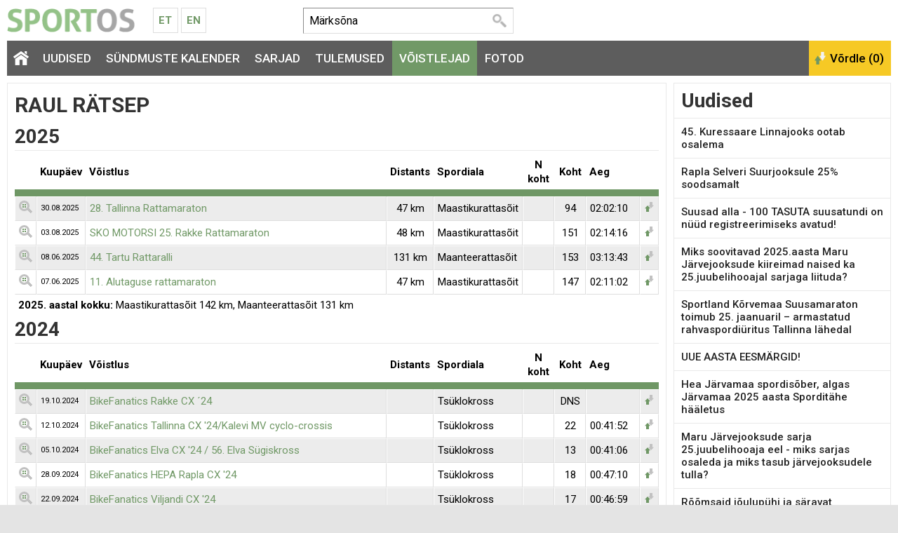

--- FILE ---
content_type: text/html; charset=UTF-8
request_url: https://www.sportos.eu/ee/et/raul+r%C3%A4tsep
body_size: 12827
content:
<!DOCTYPE html>
<html xmlns="http://www.w3.org/1999/xhtml">
<head>
<title>Raul Rätsep | Sportos</title>
<meta http-equiv="Content-Type" content="text/html; charset=utf-8" />

<meta name="author" content="Sportos OÜ" />
<meta name="description" content="Vaata Raul Rätsep profiili Sportos portaalis. Sportos on spordiportaal, kus spordisõbrad nagu Raul Rätsep saavad registreeruda võistlustele, vaadata tulemusi, fotosid, võistlusi ja sarju." />

<meta property="fb:app_id" content="330307263778912" />
<meta property="og:site_name" content="Sportos" />
<meta property="og:locale" content="et_EE" />
      
<meta property="og:type" content="athlete" />
<meta property="og:title" content="Raul Rätsep" />
<meta property="og:description" content="Vaata Raul Rätsep profiili Sportos portaalis. Sportos on spordiportaal, kus spordisõbrad nagu Raul Rätsep saavad registreeruda võistlustele, vaadata tulemusi, fotosid, võistlusi ja sarju." />
<meta property="og:url" content="https://www.sportos.eu/ee/et/raul+r%C3%A4tsep" />



<base href="https://www.sportos.eu/" />



	



<meta name="robots" content="follow,index" />
<meta name="HandheldFriendly" content="True">
<meta name="MobileOptimized" content="320">
<meta name="viewport" content="width=device-width, initial-scale=1.0" />


<script type="text/javascript">

function loadStyleSheet(src)
{
	if (document.createStyleSheet) 
	{
		document.createStyleSheet(src);
	}
	else 
	{
		var stylesheet = document.createElement('link');
		stylesheet.href = src;
		stylesheet.rel = 'stylesheet';
		stylesheet.type = 'text/css';
		document.getElementsByTagName('head')[0].appendChild(stylesheet);
	}
}
function loadJavascript(filename)
{
	var fileref = document.createElement('script')
	fileref.setAttribute("type","text/javascript")
	fileref.setAttribute("src", filename)
	if (typeof fileref!="undefined")
	{
		document.getElementsByTagName("body")[0].appendChild(fileref);
	}
}

</script>

<script type="text/javascript">
var baseDir = 'https://www.sportos.eu/';
var baseDirWithLangAjax = 'https://www.sportos.eu/ee/et/ajaxController';
var langCode2 = 'et';
var countryCode2 = 'ee';
</script>

<script type="text/javascript" src="js/jquery/jquery-1.10.2.min.js"></script>
<script type="text/javascript" src="js/jquery_tools/jquery.tools.min.js"></script>
<script type="text/javascript" src="js/highcharts/js/highcharts.js"></script>
<script type="text/javascript" src="js/jquery/highchartTable/jquery.highchartTable.js"></script>

<script type="text/javascript" src="js/base64/base64.js"></script>
<script type="text/javascript" src="js/functions.js"></script>
<script type="text/javascript" src="js/sportos_functions.js"></script>






<script type="application/ld+json">
{
  "@context": "http://schema.org",
  "@type": "WebSite",
  "url": "https://www.sportos.eu/",
  "potentialAction": {
    "@type": "SearchAction",
    "target": "https://www.sportos.eu/ee/et/otsing?keyword={search_term_string}",
    "query-input": "required name=search_term_string"
  }
}
</script>


<script type="text/javascript">

window.onload = function() { loadStyleSheet('?output=css&amp;windowType={$smarty.get.windowType}&amp;additional_css=homepage_structure&amp;v=63'); }; 

</script>


<script type="text/javascript">
  WebFontConfig = {
    google: { families: [ 'Roboto:400,500,700' ] }
  };
  window.onload = function() {
    var wf = document.createElement('script');
    wf.src = 'https://ajax.googleapis.com/ajax/libs/webfont/1/webfont.js';
    wf.type = 'text/javascript';
    wf.async = 'true';
    var s = document.getElementsByTagName('script')[0];
    s.parentNode.insertBefore(wf, s);
  };
</script>



<link href="js/jquery/jquery.fancybox-1.2.6/fancybox/jquery.fancybox-1.2.6.css" rel="stylesheet" type="text/css"  /></head>
<body>



<div id="page_container">  
		
    <div id="header_block">
      <div id="logo_block">
        <a href="https://www.sportos.eu/ee/et/" class="logo"><img src="design/design/sportos/common/img/sportos.png" alt="Sportos.eu" title="Sportos.eu" /></a>
        <div class="langMenuBlock"><table align="center" style="border-spacing: 0; border-collapse: collapse;">
  <tr>
    <td>
      <a href="https://www.sportos.eu/ee/et/">Et</a>
      <a href="https://www.sportos.eu/ee/en/">En</a>
    </td>
  </tr>
</table></div>
        <a href="https://www.facebook.com/sportos.eu/" target="_blank" class="facebook"></a>
        <a href="javascript:openSearch();" class="searchOpener"></a>
        <a href="/ee/et/raul+r%C3%A4tsep#mainMenu" class="mobileMainMenuOpener"></a>
      </div>
      
      <div class="searchBlock" id="search"><table border="0" cellspacing="0" cellpadding="0">
  <tr>
    <td class="searchBox">
      
    	<form method="get" action="https://www.sportos.eu/ee/et/otsing" name="searchForm2">
        <input id="search_keyword" type="text" id="search_keyword" onblur="fieldFocus(false,this.id,defaultKeyword,false)" onfocus="fieldFocus(true,this.id,defaultKeyword,false)" name="keyword" value="">
        <input type="submit" value="Otsi">
      </form>
    
    </td>
    <td class="headerFacebook">
      <div style="width:130px" class="fb-like" data-href="https://www.facebook.com/sportos.eu/" data-layout="button_count" data-action="like" data-show-faces="true"></div>
    </td>
  </tr>
</table>

<script type="text/javascript">
var defaultKeyword = 'Märksõna';
fieldFocus(false,'search_keyword',defaultKeyword,false)
</script></div>
      <div id="header_right_block"></div>
    </div>
    
    <span class="BestAd" id="et_ar5xv7hg"></span>
  
    <div id="main_menu_block">
      <div id="mainMenu" class="mainMenu"><a href="/ee/et/heidi+vakkum#close" class="closeMenu">Sulge</a>
	  	  	<a href="https://www.sportos.eu/ee/et/" class="menu_1 homepage">&nbsp;</a>
  	  	          <span class="c_1633"><a   href="https://www.sportos.eu/ee/et/uudised" class="menu_1" title="Uudised" id="menu_1633" >Uudised</a></span>
      	          <span class="c_1652"><a   href="https://www.sportos.eu/ee/et/voistluskalender" class="menu_1" title="Sündmuste kalender" id="menu_1652" >Sündmuste kalender</a></span>
      	          <span class="c_1635"><a   href="https://www.sportos.eu/ee/et/sarjad" class="menu_1" title="Sarjad" id="menu_1635" >Sarjad</a></span>
      	          <span class="c_1653"><a   href="https://www.sportos.eu/ee/et/tulemused" class="menu_1" title="Tulemused" id="menu_1653" >Tulemused</a></span>
      	          <span class="c_1634"><a   href="https://www.sportos.eu/ee/et/voistlejad" class="menu_1_active" title="Võistlejad" id="menu_1634" >Võistlejad</a></span>
      	          <span class="c_1654"><a   href="https://www.sportos.eu/ee/et/fotod" class="menu_1" title="Fotod" id="menu_1654" >Fotod</a></span>
      </div>
      <div id="compare_block"><input class="button_compare" onclick="SPORTOS_compare()" type="button" name="ok" value="Võrdle (0)" /></div>
    </div>

    <div id="content_block">
      <div id="content_left_block">
        <div class="blockContainer blockContainerInside contentArea">
                    <div align="center" class="BestAd" id="et_arvdg9mc"></div>  
          <div itemscope itemtype="http://schema.org/Person">

<table width="100%" border="0" cellspacing="0" cellpadding="0">
  <tr>
    <td><h1 class="participantName" itemprop="name">Raul Rätsep</h1></td>
      </tr>
</table>


<div style="clear:both;"></div>


<div id="resultDetails"></div>


<table width="100%" border="0" cellspacing="0" cellpadding="0" class="table_results_person">
        <tr>
  	<td colspan="15"><h2 style="padding:5px 0 5px 0px; margin-bottom:5px;">2025</h2></td>
  </tr>
  
  <tr>
    <th class="detailView" width="10">&nbsp;</th>
    <th width="60">Kuupäev</th>
    <th>Võistlus</th>
    <th>Distants</th>
    <th class="area">Spordiala</th>
        <th width="35" style="text-align:center;">N koht</th>  
        <th width="35" style="text-align:center;">Koht</th>  
    <th width="60">Aeg</th> 
    <th class="compare" width="10">&nbsp;</th>
  </tr>
    	              <tr id="rr_6P9qJZ">
    	<td class="list_field_2 detailView"><a href="javascript:SPORTOS_resultOpen('6P9qJZ')"><img src="https://www.sportos.eu/design/design/sportos/common/img/detail_view.png" title="Vaata täpsemalt" width="19" height="18"></a></td>
      <td class="list_field_2" style="font-size:11px;">30.08.2025</td>  	
      <td class="list_field_2"><a href="https://www.sportos.eu/ee/et/28-tallinna-rattamaraton/">28. Tallinna Rattamaraton</a></td>
      <td class="list_field_2" align="center">47 km</td>
      <td class="list_field_2 area">Maastikurattasõit</td>
            <td class="list_field_2" style="text-align:center;"></td>
      
            <td class="list_field_2" style="text-align:center;">94</td>
      <td class="list_field_2">02:02:10</td>
      <td class="list_field_2 compare" id="rr_cb_6P9qJZ"><a href="javascript:SPORTOS_resultAddToComparison('6P9qJZ')"><img src="https://www.sportos.eu/design/design/sportos/common/img/add_to_compare.png" title="Lisa võrdlusesse" width="15" height="18"></a></td>    
    </tr>
    	              <tr id="rr_ypePb9">
    	<td class="list_field detailView"><a href="javascript:SPORTOS_resultOpen('ypePb9')"><img src="https://www.sportos.eu/design/design/sportos/common/img/detail_view.png" title="Vaata täpsemalt" width="19" height="18"></a></td>
      <td class="list_field" style="font-size:11px;">03.08.2025</td>  	
      <td class="list_field"><a href="https://www.sportos.eu/ee/et/25-rakke-rattamaraton/">SKO MOTORSI 25. Rakke Rattamaraton</a></td>
      <td class="list_field" align="center">48 km</td>
      <td class="list_field area">Maastikurattasõit</td>
            <td class="list_field" style="text-align:center;"></td>
      
            <td class="list_field" style="text-align:center;">151</td>
      <td class="list_field">02:14:16</td>
      <td class="list_field compare" id="rr_cb_ypePb9"><a href="javascript:SPORTOS_resultAddToComparison('ypePb9')"><img src="https://www.sportos.eu/design/design/sportos/common/img/add_to_compare.png" title="Lisa võrdlusesse" width="15" height="18"></a></td>    
    </tr>
    	              <tr id="rr_4LLbxy">
    	<td class="list_field_2 detailView"><a href="javascript:SPORTOS_resultOpen('4LLbxy')"><img src="https://www.sportos.eu/design/design/sportos/common/img/detail_view.png" title="Vaata täpsemalt" width="19" height="18"></a></td>
      <td class="list_field_2" style="font-size:11px;">08.06.2025</td>  	
      <td class="list_field_2"><a href="https://www.sportos.eu/ee/et/44-tartu-rattaralli/">44. Tartu Rattaralli</a></td>
      <td class="list_field_2" align="center">131 km</td>
      <td class="list_field_2 area">Maanteerattasõit</td>
            <td class="list_field_2" style="text-align:center;"></td>
      
            <td class="list_field_2" style="text-align:center;">153</td>
      <td class="list_field_2">03:13:43</td>
      <td class="list_field_2 compare" id="rr_cb_4LLbxy"><a href="javascript:SPORTOS_resultAddToComparison('4LLbxy')"><img src="https://www.sportos.eu/design/design/sportos/common/img/add_to_compare.png" title="Lisa võrdlusesse" width="15" height="18"></a></td>    
    </tr>
    	              <tr id="rr_7G8OYz">
    	<td class="list_field detailView"><a href="javascript:SPORTOS_resultOpen('7G8OYz')"><img src="https://www.sportos.eu/design/design/sportos/common/img/detail_view.png" title="Vaata täpsemalt" width="19" height="18"></a></td>
      <td class="list_field" style="font-size:11px;">07.06.2025</td>  	
      <td class="list_field"><a href="https://www.sportos.eu/ee/et/11-alutaguse-rattamaraton/">11. Alutaguse rattamaraton</a></td>
      <td class="list_field" align="center">47 km</td>
      <td class="list_field area">Maastikurattasõit</td>
            <td class="list_field" style="text-align:center;"></td>
      
            <td class="list_field" style="text-align:center;">147</td>
      <td class="list_field">02:11:02</td>
      <td class="list_field compare" id="rr_cb_7G8OYz"><a href="javascript:SPORTOS_resultAddToComparison('7G8OYz')"><img src="https://www.sportos.eu/design/design/sportos/common/img/add_to_compare.png" title="Lisa võrdlusesse" width="15" height="18"></a></td>    
    </tr>
    <tr>
  	<td colspan="15" style="padding:5px;">
    	
      <strong>2025. aastal kokku:</strong> 
      
              Maastikurattasõit 142 km,              Maanteerattasõit 131 km      
    </td>
  </tr>
        <tr>
  	<td colspan="15"><h2 style="padding:5px 0 5px 0px; margin-bottom:5px;">2024</h2></td>
  </tr>
  
  <tr>
    <th class="detailView" width="10">&nbsp;</th>
    <th width="60">Kuupäev</th>
    <th>Võistlus</th>
    <th>Distants</th>
    <th class="area">Spordiala</th>
        <th width="35" style="text-align:center;">N koht</th>  
        <th width="35" style="text-align:center;">Koht</th>  
    <th width="60">Aeg</th> 
    <th class="compare" width="10">&nbsp;</th>
  </tr>
    	              <tr id="rr_5ZrqLd">
    	<td class="list_field_2 detailView"><a href="javascript:SPORTOS_resultOpen('5ZrqLd')"><img src="https://www.sportos.eu/design/design/sportos/common/img/detail_view.png" title="Vaata täpsemalt" width="19" height="18"></a></td>
      <td class="list_field_2" style="font-size:11px;">19.10.2024</td>  	
      <td class="list_field_2"><a href="https://www.sportos.eu/ee/et/bikefanatics-rakke-cx-24/">BikeFanatics Rakke CX ´24</a></td>
      <td class="list_field_2" align="center"></td>
      <td class="list_field_2 area">Tsüklokross</td>
            <td class="list_field_2" style="text-align:center;"></td>
      
            <td class="list_field_2" style="text-align:center;"><span title="ei startinud">DNS</span></td>
      <td class="list_field_2"></td>
      <td class="list_field_2 compare" id="rr_cb_5ZrqLd"><a href="javascript:SPORTOS_resultAddToComparison('5ZrqLd')"><img src="https://www.sportos.eu/design/design/sportos/common/img/add_to_compare.png" title="Lisa võrdlusesse" width="15" height="18"></a></td>    
    </tr>
    	              <tr id="rr_xXZ3P1">
    	<td class="list_field detailView"><a href="javascript:SPORTOS_resultOpen('xXZ3P1')"><img src="https://www.sportos.eu/design/design/sportos/common/img/detail_view.png" title="Vaata täpsemalt" width="19" height="18"></a></td>
      <td class="list_field" style="font-size:11px;">12.10.2024</td>  	
      <td class="list_field"><a href="https://www.sportos.eu/ee/et/bikefanatics-tallinna-cxkalevi-mv-cyclo-crossis-2024/">BikeFanatics Tallinna CX '24/Kalevi MV cyclo-crossis</a></td>
      <td class="list_field" align="center"></td>
      <td class="list_field area">Tsüklokross</td>
            <td class="list_field" style="text-align:center;"></td>
      
            <td class="list_field" style="text-align:center;">22</td>
      <td class="list_field">00:41:52</td>
      <td class="list_field compare" id="rr_cb_xXZ3P1"><a href="javascript:SPORTOS_resultAddToComparison('xXZ3P1')"><img src="https://www.sportos.eu/design/design/sportos/common/img/add_to_compare.png" title="Lisa võrdlusesse" width="15" height="18"></a></td>    
    </tr>
    	              <tr id="rr_jPaQVz">
    	<td class="list_field_2 detailView"><a href="javascript:SPORTOS_resultOpen('jPaQVz')"><img src="https://www.sportos.eu/design/design/sportos/common/img/detail_view.png" title="Vaata täpsemalt" width="19" height="18"></a></td>
      <td class="list_field_2" style="font-size:11px;">05.10.2024</td>  	
      <td class="list_field_2"><a href="https://www.sportos.eu/ee/et/bikefanatics-elva-cx-56-elva-sugiskross/">BikeFanatics Elva CX '24 / 56. Elva Sügiskross</a></td>
      <td class="list_field_2" align="center"></td>
      <td class="list_field_2 area">Tsüklokross</td>
            <td class="list_field_2" style="text-align:center;"></td>
      
            <td class="list_field_2" style="text-align:center;">13</td>
      <td class="list_field_2">00:41:06</td>
      <td class="list_field_2 compare" id="rr_cb_jPaQVz"><a href="javascript:SPORTOS_resultAddToComparison('jPaQVz')"><img src="https://www.sportos.eu/design/design/sportos/common/img/add_to_compare.png" title="Lisa võrdlusesse" width="15" height="18"></a></td>    
    </tr>
    	              <tr id="rr_warp0a">
    	<td class="list_field detailView"><a href="javascript:SPORTOS_resultOpen('warp0a')"><img src="https://www.sportos.eu/design/design/sportos/common/img/detail_view.png" title="Vaata täpsemalt" width="19" height="18"></a></td>
      <td class="list_field" style="font-size:11px;">28.09.2024</td>  	
      <td class="list_field"><a href="https://www.sportos.eu/ee/et/cx-karikaasari-2024-hepa-rapla-cx/">BikeFanatics HEPA Rapla CX '24</a></td>
      <td class="list_field" align="center"></td>
      <td class="list_field area">Tsüklokross</td>
            <td class="list_field" style="text-align:center;"></td>
      
            <td class="list_field" style="text-align:center;">18</td>
      <td class="list_field">00:47:10</td>
      <td class="list_field compare" id="rr_cb_warp0a"><a href="javascript:SPORTOS_resultAddToComparison('warp0a')"><img src="https://www.sportos.eu/design/design/sportos/common/img/add_to_compare.png" title="Lisa võrdlusesse" width="15" height="18"></a></td>    
    </tr>
    	              <tr id="rr_L01o7o">
    	<td class="list_field_2 detailView"><a href="javascript:SPORTOS_resultOpen('L01o7o')"><img src="https://www.sportos.eu/design/design/sportos/common/img/detail_view.png" title="Vaata täpsemalt" width="19" height="18"></a></td>
      <td class="list_field_2" style="font-size:11px;">22.09.2024</td>  	
      <td class="list_field_2"><a href="https://www.sportos.eu/ee/et/viljandi-cx-2024/">BikeFanatics Viljandi CX '24</a></td>
      <td class="list_field_2" align="center"></td>
      <td class="list_field_2 area">Tsüklokross</td>
            <td class="list_field_2" style="text-align:center;"></td>
      
            <td class="list_field_2" style="text-align:center;">17</td>
      <td class="list_field_2">00:46:59</td>
      <td class="list_field_2 compare" id="rr_cb_L01o7o"><a href="javascript:SPORTOS_resultAddToComparison('L01o7o')"><img src="https://www.sportos.eu/design/design/sportos/common/img/add_to_compare.png" title="Lisa võrdlusesse" width="15" height="18"></a></td>    
    </tr>
    	              <tr id="rr_kJKjqG">
    	<td class="list_field detailView"><a href="javascript:SPORTOS_resultOpen('kJKjqG')"><img src="https://www.sportos.eu/design/design/sportos/common/img/detail_view.png" title="Vaata täpsemalt" width="19" height="18"></a></td>
      <td class="list_field" style="font-size:11px;">22.09.2024</td>  	
      <td class="list_field"><a href="https://www.sportos.eu/ee/et/hawaii-expressi-27-tartu-rattamaraton/">27. Tartu Rattamaraton</a></td>
      <td class="list_field" align="center">86 km</td>
      <td class="list_field area">Maastikurattasõit</td>
            <td class="list_field" style="text-align:center;"></td>
      
            <td class="list_field" style="text-align:center;">73</td>
      <td class="list_field">02:40:47</td>
      <td class="list_field compare" id="rr_cb_kJKjqG"><a href="javascript:SPORTOS_resultAddToComparison('kJKjqG')"><img src="https://www.sportos.eu/design/design/sportos/common/img/add_to_compare.png" title="Lisa võrdlusesse" width="15" height="18"></a></td>    
    </tr>
    	              <tr id="rr_xX7d6Z">
    	<td class="list_field_2 detailView"><a href="javascript:SPORTOS_resultOpen('xX7d6Z')"><img src="https://www.sportos.eu/design/design/sportos/common/img/detail_view.png" title="Vaata täpsemalt" width="19" height="18"></a></td>
      <td class="list_field_2" style="font-size:11px;">26.05.2024</td>  	
      <td class="list_field_2"><a href="https://www.sportos.eu/ee/et/hawaii-expressi-43-tartu-rattaralli/">43. Tartu Rattaralli</a></td>
      <td class="list_field_2" align="center">126 km</td>
      <td class="list_field_2 area">Maanteerattasõit</td>
            <td class="list_field_2" style="text-align:center;"></td>
      
            <td class="list_field_2" style="text-align:center;">118</td>
      <td class="list_field_2">02:55:20</td>
      <td class="list_field_2 compare" id="rr_cb_xX7d6Z"><a href="javascript:SPORTOS_resultAddToComparison('xX7d6Z')"><img src="https://www.sportos.eu/design/design/sportos/common/img/add_to_compare.png" title="Lisa võrdlusesse" width="15" height="18"></a></td>    
    </tr>
    	              <tr id="rr_WqRlxG">
    	<td class="list_field detailView"><a href="javascript:SPORTOS_resultOpen('WqRlxG')"><img src="https://www.sportos.eu/design/design/sportos/common/img/detail_view.png" title="Vaata täpsemalt" width="19" height="18"></a></td>
      <td class="list_field" style="font-size:11px;">04.05.2024</td>  	
      <td class="list_field"><a href="https://www.sportos.eu/ee/et/filter-maanteekarikasari-1-etapp-2024/">Filter Maanteekarikasari Viljandis (1. etapp)</a></td>
      <td class="list_field" align="center">100.8 km</td>
      <td class="list_field area">Maanteerattasõit</td>
            <td class="list_field" style="text-align:center;"></td>
      
            <td class="list_field" style="text-align:center;">35</td>
      <td class="list_field">02:23:23</td>
      <td class="list_field compare" id="rr_cb_WqRlxG"><a href="javascript:SPORTOS_resultAddToComparison('WqRlxG')"><img src="https://www.sportos.eu/design/design/sportos/common/img/add_to_compare.png" title="Lisa võrdlusesse" width="15" height="18"></a></td>    
    </tr>
    <tr>
  	<td colspan="15" style="padding:5px;">
    	
      <strong>2024. aastal kokku:</strong> 
      
              Tsüklokross 0 km,              Maastikurattasõit 86 km,              Maanteerattasõit 226.8 km      
    </td>
  </tr>
        <tr>
  	<td colspan="15"><h2 style="padding:5px 0 5px 0px; margin-bottom:5px;">2023</h2></td>
  </tr>
  
  <tr>
    <th class="detailView" width="10">&nbsp;</th>
    <th width="60">Kuupäev</th>
    <th>Võistlus</th>
    <th>Distants</th>
    <th class="area">Spordiala</th>
        <th width="35" style="text-align:center;">N koht</th>  
        <th width="35" style="text-align:center;">Koht</th>  
    <th width="60">Aeg</th> 
    <th class="compare" width="10">&nbsp;</th>
  </tr>
    	              <tr id="rr_Wq9QqV">
    	<td class="list_field_2 detailView"><a href="javascript:SPORTOS_resultOpen('Wq9QqV')"><img src="https://www.sportos.eu/design/design/sportos/common/img/detail_view.png" title="Vaata täpsemalt" width="19" height="18"></a></td>
      <td class="list_field_2" style="font-size:11px;">28.10.2023</td>  	
      <td class="list_field_2"><a href="https://www.sportos.eu/ee/et/rakke-cx-2023/">BIKEFANATICS RAKKE CX</a></td>
      <td class="list_field_2" align="center"></td>
      <td class="list_field_2 area">Tsüklokross</td>
            <td class="list_field_2" style="text-align:center;"></td>
      
            <td class="list_field_2" style="text-align:center;"><span title="ei startinud">DNS</span></td>
      <td class="list_field_2"></td>
      <td class="list_field_2 compare" id="rr_cb_Wq9QqV"><a href="javascript:SPORTOS_resultAddToComparison('Wq9QqV')"><img src="https://www.sportos.eu/design/design/sportos/common/img/add_to_compare.png" title="Lisa võrdlusesse" width="15" height="18"></a></td>    
    </tr>
    	              <tr id="rr_7XYgEv">
    	<td class="list_field detailView"><a href="javascript:SPORTOS_resultOpen('7XYgEv')"><img src="https://www.sportos.eu/design/design/sportos/common/img/detail_view.png" title="Vaata täpsemalt" width="19" height="18"></a></td>
      <td class="list_field" style="font-size:11px;">07.10.2023</td>  	
      <td class="list_field"><a href="https://www.sportos.eu/ee/et/elva-cx-2023-etapp-55-elva-sugiskross/">BikeFanatics Elva CX / 55. Elva Sügiskross</a></td>
      <td class="list_field" align="center"></td>
      <td class="list_field area">Tsüklokross</td>
            <td class="list_field" style="text-align:center;"></td>
      
            <td class="list_field" style="text-align:center;">9</td>
      <td class="list_field">00:39:29</td>
      <td class="list_field compare" id="rr_cb_7XYgEv"><a href="javascript:SPORTOS_resultAddToComparison('7XYgEv')"><img src="https://www.sportos.eu/design/design/sportos/common/img/add_to_compare.png" title="Lisa võrdlusesse" width="15" height="18"></a></td>    
    </tr>
    	              <tr id="rr_EQMpE8">
    	<td class="list_field_2 detailView"><a href="javascript:SPORTOS_resultOpen('EQMpE8')"><img src="https://www.sportos.eu/design/design/sportos/common/img/detail_view.png" title="Vaata täpsemalt" width="19" height="18"></a></td>
      <td class="list_field_2" style="font-size:11px;">01.10.2023</td>  	
      <td class="list_field_2"><a href="https://www.sportos.eu/ee/et/bikefanatics-tallinna-cxkalevi-mv-cyclo-crossis/">BikeFanatics Tallinna CX/Kalevi MV cyclo-crossis</a></td>
      <td class="list_field_2" align="center"></td>
      <td class="list_field_2 area">Tsüklokross</td>
            <td class="list_field_2" style="text-align:center;"></td>
      
            <td class="list_field_2" style="text-align:center;"><span title="ei startinud">DNS</span></td>
      <td class="list_field_2"></td>
      <td class="list_field_2 compare" id="rr_cb_EQMpE8"><a href="javascript:SPORTOS_resultAddToComparison('EQMpE8')"><img src="https://www.sportos.eu/design/design/sportos/common/img/add_to_compare.png" title="Lisa võrdlusesse" width="15" height="18"></a></td>    
    </tr>
    	              <tr id="rr_3ganwP">
    	<td class="list_field detailView"><a href="javascript:SPORTOS_resultOpen('3ganwP')"><img src="https://www.sportos.eu/design/design/sportos/common/img/detail_view.png" title="Vaata täpsemalt" width="19" height="18"></a></td>
      <td class="list_field" style="font-size:11px;">30.09.2023</td>  	
      <td class="list_field"><a href="https://www.sportos.eu/ee/et/bikefanatics-cx-karikaasari-2023-jazz-pesulad-rapla-cx/">BikeFanatics CX Karikaasari 2023 - Jazz Pesulad Rapla CX</a></td>
      <td class="list_field" align="center"></td>
      <td class="list_field area">Tsüklokross</td>
            <td class="list_field" style="text-align:center;"></td>
      
            <td class="list_field" style="text-align:center;">11</td>
      <td class="list_field">00:40:56</td>
      <td class="list_field compare" id="rr_cb_3ganwP"><a href="javascript:SPORTOS_resultAddToComparison('3ganwP')"><img src="https://www.sportos.eu/design/design/sportos/common/img/add_to_compare.png" title="Lisa võrdlusesse" width="15" height="18"></a></td>    
    </tr>
    	              <tr id="rr_K76Wg5">
    	<td class="list_field_2 detailView"><a href="javascript:SPORTOS_resultOpen('K76Wg5')"><img src="https://www.sportos.eu/design/design/sportos/common/img/detail_view.png" title="Vaata täpsemalt" width="19" height="18"></a></td>
      <td class="list_field_2" style="font-size:11px;">24.09.2023</td>  	
      <td class="list_field_2"><a href="https://www.sportos.eu/ee/et/viljandi-cx-2023/">BikeFanatics Viljandi CX</a></td>
      <td class="list_field_2" align="center"></td>
      <td class="list_field_2 area">Tsüklokross</td>
            <td class="list_field_2" style="text-align:center;"></td>
      
            <td class="list_field_2" style="text-align:center;">11</td>
      <td class="list_field_2">00:42:04</td>
      <td class="list_field_2 compare" id="rr_cb_K76Wg5"><a href="javascript:SPORTOS_resultAddToComparison('K76Wg5')"><img src="https://www.sportos.eu/design/design/sportos/common/img/add_to_compare.png" title="Lisa võrdlusesse" width="15" height="18"></a></td>    
    </tr>
    	              <tr id="rr_ne91xz">
    	<td class="list_field detailView"><a href="javascript:SPORTOS_resultOpen('ne91xz')"><img src="https://www.sportos.eu/design/design/sportos/common/img/detail_view.png" title="Vaata täpsemalt" width="19" height="18"></a></td>
      <td class="list_field" style="font-size:11px;">17.09.2023</td>  	
      <td class="list_field"><a href="https://www.sportos.eu/ee/et/hawaii-expressi-26-tartu-rattamaraton/">Hawaii Expressi 26. Tartu Rattamaraton</a></td>
      <td class="list_field" align="center">86 km</td>
      <td class="list_field area">Maastikurattasõit</td>
            <td class="list_field" style="text-align:center;"></td>
      
            <td class="list_field" style="text-align:center;">69</td>
      <td class="list_field">02:43:11</td>
      <td class="list_field compare" id="rr_cb_ne91xz"><a href="javascript:SPORTOS_resultAddToComparison('ne91xz')"><img src="https://www.sportos.eu/design/design/sportos/common/img/add_to_compare.png" title="Lisa võrdlusesse" width="15" height="18"></a></td>    
    </tr>
    	              <tr id="rr_J7qQVE">
    	<td class="list_field_2 detailView"><a href="javascript:SPORTOS_resultOpen('J7qQVE')"><img src="https://www.sportos.eu/design/design/sportos/common/img/detail_view.png" title="Vaata täpsemalt" width="19" height="18"></a></td>
      <td class="list_field_2" style="font-size:11px;">02.09.2023</td>  	
      <td class="list_field_2"><a href="https://www.sportos.eu/ee/et/26-tallinna-rattamaraton/">26. Tallinna Rattamaraton</a></td>
      <td class="list_field_2" align="center">47 km</td>
      <td class="list_field_2 area">Maastikurattasõit</td>
            <td class="list_field_2" style="text-align:center;"></td>
      
            <td class="list_field_2" style="text-align:center;">96</td>
      <td class="list_field_2">02:02:01</td>
      <td class="list_field_2 compare" id="rr_cb_J7qQVE"><a href="javascript:SPORTOS_resultAddToComparison('J7qQVE')"><img src="https://www.sportos.eu/design/design/sportos/common/img/add_to_compare.png" title="Lisa võrdlusesse" width="15" height="18"></a></td>    
    </tr>
    	              <tr id="rr_K7aw7E">
    	<td class="list_field detailView"><a href="javascript:SPORTOS_resultOpen('K7aw7E')"><img src="https://www.sportos.eu/design/design/sportos/common/img/detail_view.png" title="Vaata täpsemalt" width="19" height="18"></a></td>
      <td class="list_field" style="font-size:11px;">09.07.2023</td>  	
      <td class="list_field"><a href="https://www.sportos.eu/ee/et/21-rakvere-rattamaraton-eesti-mv-maastikurattamaratonis/">21. Rakvere Rattamaraton - Eesti MV Maastikurattamaratonis</a></td>
      <td class="list_field" align="center">49 km</td>
      <td class="list_field area">Maastikurattasõit</td>
            <td class="list_field" style="text-align:center;"></td>
      
            <td class="list_field" style="text-align:center;">54</td>
      <td class="list_field">02:41:46</td>
      <td class="list_field compare" id="rr_cb_K7aw7E"><a href="javascript:SPORTOS_resultAddToComparison('K7aw7E')"><img src="https://www.sportos.eu/design/design/sportos/common/img/add_to_compare.png" title="Lisa võrdlusesse" width="15" height="18"></a></td>    
    </tr>
    	              <tr id="rr_2KMxJ1">
    	<td class="list_field_2 detailView"><a href="javascript:SPORTOS_resultOpen('2KMxJ1')"><img src="https://www.sportos.eu/design/design/sportos/common/img/detail_view.png" title="Vaata täpsemalt" width="19" height="18"></a></td>
      <td class="list_field_2" style="font-size:11px;">01.07.2023</td>  	
      <td class="list_field_2"><a href="https://www.sportos.eu/ee/et/sangaste-valgete-teede-rattaralli-2023/">Sangaste Valgete Teede Rattaralli 2023</a></td>
      <td class="list_field_2" align="center">69.5 km</td>
      <td class="list_field_2 area">Maanteerattasõit</td>
            <td class="list_field_2" style="text-align:center;"></td>
      
            <td class="list_field_2" style="text-align:center;">8</td>
      <td class="list_field_2">01:38:26</td>
      <td class="list_field_2 compare" id="rr_cb_2KMxJ1"><a href="javascript:SPORTOS_resultAddToComparison('2KMxJ1')"><img src="https://www.sportos.eu/design/design/sportos/common/img/add_to_compare.png" title="Lisa võrdlusesse" width="15" height="18"></a></td>    
    </tr>
    	              <tr id="rr_2GNyZM">
    	<td class="list_field detailView"><a href="javascript:SPORTOS_resultOpen('2GNyZM')"><img src="https://www.sportos.eu/design/design/sportos/common/img/detail_view.png" title="Vaata täpsemalt" width="19" height="18"></a></td>
      <td class="list_field" style="font-size:11px;">03.06.2023</td>  	
      <td class="list_field"><a href="https://www.sportos.eu/ee/et/9-alutaguse-rattamaraton/">9. Alutaguse Rattamaraton</a></td>
      <td class="list_field" align="center">48 km</td>
      <td class="list_field area">Maastikurattasõit</td>
            <td class="list_field" style="text-align:center;"></td>
      
            <td class="list_field" style="text-align:center;">107</td>
      <td class="list_field">02:05:51</td>
      <td class="list_field compare" id="rr_cb_2GNyZM"><a href="javascript:SPORTOS_resultAddToComparison('2GNyZM')"><img src="https://www.sportos.eu/design/design/sportos/common/img/add_to_compare.png" title="Lisa võrdlusesse" width="15" height="18"></a></td>    
    </tr>
    	              <tr id="rr_0ZapZG">
    	<td class="list_field_2 detailView"><a href="javascript:SPORTOS_resultOpen('0ZapZG')"><img src="https://www.sportos.eu/design/design/sportos/common/img/detail_view.png" title="Vaata täpsemalt" width="19" height="18"></a></td>
      <td class="list_field_2" style="font-size:11px;">28.05.2023</td>  	
      <td class="list_field_2"><a href="https://www.sportos.eu/ee/et/hawaii-expressi-42-tartu-rattaralli/">Hawaii Expressi 42. Tartu Rattaralli</a></td>
      <td class="list_field_2" align="center">128 km</td>
      <td class="list_field_2 area">Maanteerattasõit</td>
            <td class="list_field_2" style="text-align:center;"></td>
      
            <td class="list_field_2" style="text-align:center;">92</td>
      <td class="list_field_2">02:57:18</td>
      <td class="list_field_2 compare" id="rr_cb_0ZapZG"><a href="javascript:SPORTOS_resultAddToComparison('0ZapZG')"><img src="https://www.sportos.eu/design/design/sportos/common/img/add_to_compare.png" title="Lisa võrdlusesse" width="15" height="18"></a></td>    
    </tr>
    <tr>
  	<td colspan="15" style="padding:5px;">
    	
      <strong>2023. aastal kokku:</strong> 
      
              Tsüklokross 0 km,              Maastikurattasõit 230 km,              Maanteerattasõit 197.5 km      
    </td>
  </tr>
        <tr>
  	<td colspan="15"><h2 style="padding:5px 0 5px 0px; margin-bottom:5px;">2022</h2></td>
  </tr>
  
  <tr>
    <th class="detailView" width="10">&nbsp;</th>
    <th width="60">Kuupäev</th>
    <th>Võistlus</th>
    <th>Distants</th>
    <th class="area">Spordiala</th>
        <th width="35" style="text-align:center;">N koht</th>  
        <th width="35" style="text-align:center;">Koht</th>  
    <th width="60">Aeg</th> 
    <th class="compare" width="10">&nbsp;</th>
  </tr>
    	              <tr id="rr_x7RLMy">
    	<td class="list_field_2 detailView"><a href="javascript:SPORTOS_resultOpen('x7RLMy')"><img src="https://www.sportos.eu/design/design/sportos/common/img/detail_view.png" title="Vaata täpsemalt" width="19" height="18"></a></td>
      <td class="list_field_2" style="font-size:11px;">05.11.2022</td>  	
      <td class="list_field_2"><a href="https://www.sportos.eu/ee/et/otepaa-cx-2022/">Otepää CX 2022</a></td>
      <td class="list_field_2" align="center"></td>
      <td class="list_field_2 area">Tsüklokross</td>
            <td class="list_field_2" style="text-align:center;"></td>
      
            <td class="list_field_2" style="text-align:center;"><span title="ei startinud">DNS</span></td>
      <td class="list_field_2"></td>
      <td class="list_field_2 compare" id="rr_cb_x7RLMy"><a href="javascript:SPORTOS_resultAddToComparison('x7RLMy')"><img src="https://www.sportos.eu/design/design/sportos/common/img/add_to_compare.png" title="Lisa võrdlusesse" width="15" height="18"></a></td>    
    </tr>
    	              <tr id="rr_0rMopG">
    	<td class="list_field detailView"><a href="javascript:SPORTOS_resultOpen('0rMopG')"><img src="https://www.sportos.eu/design/design/sportos/common/img/detail_view.png" title="Vaata täpsemalt" width="19" height="18"></a></td>
      <td class="list_field" style="font-size:11px;">29.10.2022</td>  	
      <td class="list_field"><a href="https://www.sportos.eu/ee/et/rakke-cx-2022/">RAKKE CX</a></td>
      <td class="list_field" align="center"></td>
      <td class="list_field area">Tsüklokross</td>
            <td class="list_field" style="text-align:center;"></td>
      
            <td class="list_field" style="text-align:center;">21</td>
      <td class="list_field">01:06:12</td>
      <td class="list_field compare" id="rr_cb_0rMopG"><a href="javascript:SPORTOS_resultAddToComparison('0rMopG')"><img src="https://www.sportos.eu/design/design/sportos/common/img/add_to_compare.png" title="Lisa võrdlusesse" width="15" height="18"></a></td>    
    </tr>
    	              <tr id="rr_vp6MZ8">
    	<td class="list_field_2 detailView"><a href="javascript:SPORTOS_resultOpen('vp6MZ8')"><img src="https://www.sportos.eu/design/design/sportos/common/img/detail_view.png" title="Vaata täpsemalt" width="19" height="18"></a></td>
      <td class="list_field_2" style="font-size:11px;">16.10.2022</td>  	
      <td class="list_field_2"><a href="https://www.sportos.eu/ee/et/tallinna-cx-kalevi-mv-cyclo-crossis/">Tallinna CX (Kalevi MV cyclo-crossis)</a></td>
      <td class="list_field_2" align="center"></td>
      <td class="list_field_2 area">Tsüklokross</td>
            <td class="list_field_2" style="text-align:center;"></td>
      
            <td class="list_field_2" style="text-align:center;"><span title="katkestas">DNF</span></td>
      <td class="list_field_2"></td>
      <td class="list_field_2 compare" id="rr_cb_vp6MZ8"><a href="javascript:SPORTOS_resultAddToComparison('vp6MZ8')"><img src="https://www.sportos.eu/design/design/sportos/common/img/add_to_compare.png" title="Lisa võrdlusesse" width="15" height="18"></a></td>    
    </tr>
    	              <tr id="rr_8blQbr">
    	<td class="list_field detailView"><a href="javascript:SPORTOS_resultOpen('8blQbr')"><img src="https://www.sportos.eu/design/design/sportos/common/img/detail_view.png" title="Vaata täpsemalt" width="19" height="18"></a></td>
      <td class="list_field" style="font-size:11px;">09.10.2022</td>  	
      <td class="list_field"><a href="https://www.sportos.eu/ee/et/bike-fanatics-keila-cx/">Bike Fanatics Keila CX</a></td>
      <td class="list_field" align="center"></td>
      <td class="list_field area">Tsüklokross</td>
            <td class="list_field" style="text-align:center;"></td>
      
            <td class="list_field" style="text-align:center;">13</td>
      <td class="list_field">00:55:23</td>
      <td class="list_field compare" id="rr_cb_8blQbr"><a href="javascript:SPORTOS_resultAddToComparison('8blQbr')"><img src="https://www.sportos.eu/design/design/sportos/common/img/add_to_compare.png" title="Lisa võrdlusesse" width="15" height="18"></a></td>    
    </tr>
    	              <tr id="rr_4VYWoy">
    	<td class="list_field_2 detailView"><a href="javascript:SPORTOS_resultOpen('4VYWoy')"><img src="https://www.sportos.eu/design/design/sportos/common/img/detail_view.png" title="Vaata täpsemalt" width="19" height="18"></a></td>
      <td class="list_field_2" style="font-size:11px;">08.10.2022</td>  	
      <td class="list_field_2"><a href="https://www.sportos.eu/ee/et/varena-aiad-varavad-rapla-cx/">VARENA AIAD & VÄRAVAD Rapla CX</a></td>
      <td class="list_field_2" align="center"></td>
      <td class="list_field_2 area">Tsüklokross</td>
            <td class="list_field_2" style="text-align:center;"></td>
      
            <td class="list_field_2" style="text-align:center;">26</td>
      <td class="list_field_2">00:59:01</td>
      <td class="list_field_2 compare" id="rr_cb_4VYWoy"><a href="javascript:SPORTOS_resultAddToComparison('4VYWoy')"><img src="https://www.sportos.eu/design/design/sportos/common/img/add_to_compare.png" title="Lisa võrdlusesse" width="15" height="18"></a></td>    
    </tr>
    	              <tr id="rr_vp92vM">
    	<td class="list_field detailView"><a href="javascript:SPORTOS_resultOpen('vp92vM')"><img src="https://www.sportos.eu/design/design/sportos/common/img/detail_view.png" title="Vaata täpsemalt" width="19" height="18"></a></td>
      <td class="list_field" style="font-size:11px;">01.10.2022</td>  	
      <td class="list_field"><a href="https://www.sportos.eu/ee/et/54-elva-sugiskross/">Elva CX 2022 II etapp / 54. Elva Sügiskross</a></td>
      <td class="list_field" align="center"></td>
      <td class="list_field area">Tsüklokross</td>
            <td class="list_field" style="text-align:center;"></td>
      
            <td class="list_field" style="text-align:center;">25</td>
      <td class="list_field">01:03:44</td>
      <td class="list_field compare" id="rr_cb_vp92vM"><a href="javascript:SPORTOS_resultAddToComparison('vp92vM')"><img src="https://www.sportos.eu/design/design/sportos/common/img/add_to_compare.png" title="Lisa võrdlusesse" width="15" height="18"></a></td>    
    </tr>
    	              <tr id="rr_2G5VWn">
    	<td class="list_field_2 detailView"><a href="javascript:SPORTOS_resultOpen('2G5VWn')"><img src="https://www.sportos.eu/design/design/sportos/common/img/detail_view.png" title="Vaata täpsemalt" width="19" height="18"></a></td>
      <td class="list_field_2" style="font-size:11px;">25.09.2022</td>  	
      <td class="list_field_2"><a href="https://www.sportos.eu/ee/et/viljandi-cx-2022/">Viljandi CX 2022</a></td>
      <td class="list_field_2" align="center"></td>
      <td class="list_field_2 area">Tsüklokross</td>
            <td class="list_field_2" style="text-align:center;"></td>
      
            <td class="list_field_2" style="text-align:center;">27</td>
      <td class="list_field_2">01:09:14</td>
      <td class="list_field_2 compare" id="rr_cb_2G5VWn"><a href="javascript:SPORTOS_resultAddToComparison('2G5VWn')"><img src="https://www.sportos.eu/design/design/sportos/common/img/add_to_compare.png" title="Lisa võrdlusesse" width="15" height="18"></a></td>    
    </tr>
    	              <tr id="rr_8bg0V9">
    	<td class="list_field detailView"><a href="javascript:SPORTOS_resultOpen('8bg0V9')"><img src="https://www.sportos.eu/design/design/sportos/common/img/detail_view.png" title="Vaata täpsemalt" width="19" height="18"></a></td>
      <td class="list_field" style="font-size:11px;">18.09.2022</td>  	
      <td class="list_field"><a href="https://www.sportos.eu/ee/et/25-tartu-rattamaraton/">Hawaii Expressi 25. Tartu Rattamaraton</a></td>
      <td class="list_field" align="center">89 km</td>
      <td class="list_field area">Maastikurattasõit</td>
            <td class="list_field" style="text-align:center;"></td>
      
            <td class="list_field" style="text-align:center;">110</td>
      <td class="list_field">03:03:02</td>
      <td class="list_field compare" id="rr_cb_8bg0V9"><a href="javascript:SPORTOS_resultAddToComparison('8bg0V9')"><img src="https://www.sportos.eu/design/design/sportos/common/img/add_to_compare.png" title="Lisa võrdlusesse" width="15" height="18"></a></td>    
    </tr>
    	              <tr id="rr_GWbG0E">
    	<td class="list_field_2 detailView"><a href="javascript:SPORTOS_resultOpen('GWbG0E')"><img src="https://www.sportos.eu/design/design/sportos/common/img/detail_view.png" title="Vaata täpsemalt" width="19" height="18"></a></td>
      <td class="list_field_2" style="font-size:11px;">03.09.2022</td>  	
      <td class="list_field_2"><a href="https://www.sportos.eu/ee/et/25-tallinna-rattamaraton/">25. Tallinna Rattamaraton</a></td>
      <td class="list_field_2" align="center">47 km</td>
      <td class="list_field_2 area">Maastikurattasõit</td>
            <td class="list_field_2" style="text-align:center;"></td>
      
            <td class="list_field_2" style="text-align:center;">115</td>
      <td class="list_field_2">01:58:54</td>
      <td class="list_field_2 compare" id="rr_cb_GWbG0E"><a href="javascript:SPORTOS_resultAddToComparison('GWbG0E')"><img src="https://www.sportos.eu/design/design/sportos/common/img/add_to_compare.png" title="Lisa võrdlusesse" width="15" height="18"></a></td>    
    </tr>
    	              <tr id="rr_RbroVR">
    	<td class="list_field detailView"><a href="javascript:SPORTOS_resultOpen('RbroVR')"><img src="https://www.sportos.eu/design/design/sportos/common/img/detail_view.png" title="Vaata täpsemalt" width="19" height="18"></a></td>
      <td class="list_field" style="font-size:11px;">20.08.2022</td>  	
      <td class="list_field"><a href="https://www.sportos.eu/ee/et/kose-7-jarve-rattamaraton-2022/">Kose 7 Järve rattamaraton</a></td>
      <td class="list_field" align="center">48 km</td>
      <td class="list_field area">Maastikurattasõit</td>
            <td class="list_field" style="text-align:center;"></td>
      
            <td class="list_field" style="text-align:center;">159</td>
      <td class="list_field">02:24:34</td>
      <td class="list_field compare" id="rr_cb_RbroVR"><a href="javascript:SPORTOS_resultAddToComparison('RbroVR')"><img src="https://www.sportos.eu/design/design/sportos/common/img/add_to_compare.png" title="Lisa võrdlusesse" width="15" height="18"></a></td>    
    </tr>
    	              <tr id="rr_l07zlK">
    	<td class="list_field_2 detailView"><a href="javascript:SPORTOS_resultOpen('l07zlK')"><img src="https://www.sportos.eu/design/design/sportos/common/img/detail_view.png" title="Vaata täpsemalt" width="19" height="18"></a></td>
      <td class="list_field_2" style="font-size:11px;">31.07.2022</td>  	
      <td class="list_field_2"><a href="https://www.sportos.eu/ee/et/skoda-laagri-22-rakke-rattamaraton/">Škoda Laagri 22. Rakke Rattamaraton</a></td>
      <td class="list_field_2" align="center">48 km</td>
      <td class="list_field_2 area">Maastikurattasõit</td>
            <td class="list_field_2" style="text-align:center;"></td>
      
            <td class="list_field_2" style="text-align:center;">123</td>
      <td class="list_field_2">02:15:25</td>
      <td class="list_field_2 compare" id="rr_cb_l07zlK"><a href="javascript:SPORTOS_resultAddToComparison('l07zlK')"><img src="https://www.sportos.eu/design/design/sportos/common/img/add_to_compare.png" title="Lisa võrdlusesse" width="15" height="18"></a></td>    
    </tr>
    	              <tr id="rr_pz4EGN">
    	<td class="list_field detailView"><a href="javascript:SPORTOS_resultOpen('pz4EGN')"><img src="https://www.sportos.eu/design/design/sportos/common/img/detail_view.png" title="Vaata täpsemalt" width="19" height="18"></a></td>
      <td class="list_field" style="font-size:11px;">10.07.2022</td>  	
      <td class="list_field"><a href="https://www.sportos.eu/ee/et/20-rakvere-rattamaraton/">20. Rakvere Rattamaraton</a></td>
      <td class="list_field" align="center">49 km</td>
      <td class="list_field area">Maastikurattasõit</td>
            <td class="list_field" style="text-align:center;"></td>
      
            <td class="list_field" style="text-align:center;">132</td>
      <td class="list_field">02:27:29</td>
      <td class="list_field compare" id="rr_cb_pz4EGN"><a href="javascript:SPORTOS_resultAddToComparison('pz4EGN')"><img src="https://www.sportos.eu/design/design/sportos/common/img/add_to_compare.png" title="Lisa võrdlusesse" width="15" height="18"></a></td>    
    </tr>
    	              <tr id="rr_Xla643">
    	<td class="list_field_2 detailView"><a href="javascript:SPORTOS_resultOpen('Xla643')"><img src="https://www.sportos.eu/design/design/sportos/common/img/detail_view.png" title="Vaata täpsemalt" width="19" height="18"></a></td>
      <td class="list_field_2" style="font-size:11px;">02.07.2022</td>  	
      <td class="list_field_2"><a href="https://www.sportos.eu/ee/et/sangaste-valgete-teede-rattaralli-2022/">Sangaste Valgete Teede Rattaralli 2022</a></td>
      <td class="list_field_2" align="center"></td>
      <td class="list_field_2 area">Maanteerattasõit</td>
            <td class="list_field_2" style="text-align:center;"></td>
      
            <td class="list_field_2" style="text-align:center;"><span title="katkestas">DNF</span></td>
      <td class="list_field_2"></td>
      <td class="list_field_2 compare" id="rr_cb_Xla643"><a href="javascript:SPORTOS_resultAddToComparison('Xla643')"><img src="https://www.sportos.eu/design/design/sportos/common/img/add_to_compare.png" title="Lisa võrdlusesse" width="15" height="18"></a></td>    
    </tr>
    	              <tr id="rr_LYELnw">
    	<td class="list_field detailView"><a href="javascript:SPORTOS_resultOpen('LYELnw')"><img src="https://www.sportos.eu/design/design/sportos/common/img/detail_view.png" title="Vaata täpsemalt" width="19" height="18"></a></td>
      <td class="list_field" style="font-size:11px;">11.06.2022</td>  	
      <td class="list_field"><a href="https://www.sportos.eu/ee/et/8-alutaguse-rattamaraton/">8. Alutaguse Rattamaraton</a></td>
      <td class="list_field" align="center">48 km</td>
      <td class="list_field area">Maastikurattasõit</td>
            <td class="list_field" style="text-align:center;"></td>
      
            <td class="list_field" style="text-align:center;">73</td>
      <td class="list_field">02:15:09</td>
      <td class="list_field compare" id="rr_cb_LYELnw"><a href="javascript:SPORTOS_resultAddToComparison('LYELnw')"><img src="https://www.sportos.eu/design/design/sportos/common/img/add_to_compare.png" title="Lisa võrdlusesse" width="15" height="18"></a></td>    
    </tr>
    	              <tr id="rr_venrb6">
    	<td class="list_field_2 detailView"><a href="javascript:SPORTOS_resultOpen('venrb6')"><img src="https://www.sportos.eu/design/design/sportos/common/img/detail_view.png" title="Vaata täpsemalt" width="19" height="18"></a></td>
      <td class="list_field_2" style="font-size:11px;">29.05.2022</td>  	
      <td class="list_field_2"><a href="https://www.sportos.eu/ee/et/41-tartu-rattaralli/">Hawaii Expressi 41. Tartu Rattaralli</a></td>
      <td class="list_field_2" align="center">128 km</td>
      <td class="list_field_2 area">Maanteerattasõit</td>
            <td class="list_field_2" style="text-align:center;"></td>
      
            <td class="list_field_2" style="text-align:center;">540</td>
      <td class="list_field_2">03:37:57</td>
      <td class="list_field_2 compare" id="rr_cb_venrb6"><a href="javascript:SPORTOS_resultAddToComparison('venrb6')"><img src="https://www.sportos.eu/design/design/sportos/common/img/add_to_compare.png" title="Lisa võrdlusesse" width="15" height="18"></a></td>    
    </tr>
    	              <tr id="rr_XlZlRN">
    	<td class="list_field detailView"><a href="javascript:SPORTOS_resultOpen('XlZlRN')"><img src="https://www.sportos.eu/design/design/sportos/common/img/detail_view.png" title="Vaata täpsemalt" width="19" height="18"></a></td>
      <td class="list_field" style="font-size:11px;">21.05.2022</td>  	
      <td class="list_field"><a href="https://www.sportos.eu/ee/et/24-rouge-rattamaraton/">24. Rõuge Rattamaraton</a></td>
      <td class="list_field" align="center">47 km</td>
      <td class="list_field area">Maastikurattasõit</td>
            <td class="list_field" style="text-align:center;"></td>
      
            <td class="list_field" style="text-align:center;">142</td>
      <td class="list_field">02:55:52</td>
      <td class="list_field compare" id="rr_cb_XlZlRN"><a href="javascript:SPORTOS_resultAddToComparison('XlZlRN')"><img src="https://www.sportos.eu/design/design/sportos/common/img/add_to_compare.png" title="Lisa võrdlusesse" width="15" height="18"></a></td>    
    </tr>
    	              <tr id="rr_JJOnxZ">
    	<td class="list_field_2 detailView"><a href="javascript:SPORTOS_resultOpen('JJOnxZ')"><img src="https://www.sportos.eu/design/design/sportos/common/img/detail_view.png" title="Vaata täpsemalt" width="19" height="18"></a></td>
      <td class="list_field_2" style="font-size:11px;">08.05.2022</td>  	
      <td class="list_field_2"><a href="https://www.sportos.eu/ee/et/40-tartu-maastikumaraton/">40. Tartu Maastikumaraton</a></td>
      <td class="list_field_2" align="center">42.2 km</td>
      <td class="list_field_2 area">Jooksmine</td>
            <td class="list_field_2" style="text-align:center;"></td>
      
            <td class="list_field_2" style="text-align:center;">63</td>
      <td class="list_field_2">03:56:43</td>
      <td class="list_field_2 compare" id="rr_cb_JJOnxZ"><a href="javascript:SPORTOS_resultAddToComparison('JJOnxZ')"><img src="https://www.sportos.eu/design/design/sportos/common/img/add_to_compare.png" title="Lisa võrdlusesse" width="15" height="18"></a></td>    
    </tr>
    <tr>
  	<td colspan="15" style="padding:5px;">
    	
      <strong>2022. aastal kokku:</strong> 
      
              Tsüklokross 0 km,              Maastikurattasõit 376 km,              Maanteerattasõit 197.5 km,              Jooksmine 42.2 km      
    </td>
  </tr>
        <tr>
  	<td colspan="15"><h2 style="padding:5px 0 5px 0px; margin-bottom:5px;">2021</h2></td>
  </tr>
  
  <tr>
    <th class="detailView" width="10">&nbsp;</th>
    <th width="60">Kuupäev</th>
    <th>Võistlus</th>
    <th>Distants</th>
    <th class="area">Spordiala</th>
        <th width="35" style="text-align:center;">N koht</th>  
        <th width="35" style="text-align:center;">Koht</th>  
    <th width="60">Aeg</th> 
    <th class="compare" width="10">&nbsp;</th>
  </tr>
    	              <tr id="rr_zpkG5o">
    	<td class="list_field_2 detailView"><a href="javascript:SPORTOS_resultOpen('zpkG5o')"><img src="https://www.sportos.eu/design/design/sportos/common/img/detail_view.png" title="Vaata täpsemalt" width="19" height="18"></a></td>
      <td class="list_field_2" style="font-size:11px;">20.11.2021</td>  	
      <td class="list_field_2"><a href="https://www.sportos.eu/ee/et/rmw-transport-cx7-otepaa-cx/">RMW TRANSPORT CX7 – Otepää CX</a></td>
      <td class="list_field_2" align="center"></td>
      <td class="list_field_2 area">Tsüklokross</td>
            <td class="list_field_2" style="text-align:center;"></td>
      
            <td class="list_field_2" style="text-align:center;">13</td>
      <td class="list_field_2">00:53:26</td>
      <td class="list_field_2 compare" id="rr_cb_zpkG5o"><a href="javascript:SPORTOS_resultAddToComparison('zpkG5o')"><img src="https://www.sportos.eu/design/design/sportos/common/img/add_to_compare.png" title="Lisa võrdlusesse" width="15" height="18"></a></td>    
    </tr>
    	              <tr id="rr_YExQx7">
    	<td class="list_field detailView"><a href="javascript:SPORTOS_resultOpen('YExQx7')"><img src="https://www.sportos.eu/design/design/sportos/common/img/detail_view.png" title="Vaata täpsemalt" width="19" height="18"></a></td>
      <td class="list_field" style="font-size:11px;">13.11.2021</td>  	
      <td class="list_field"><a href="https://www.sportos.eu/ee/et/rmw-transport-cx6kalevi-mv-cyclo-crossis/">RMW TRANSPORT CX6 - Tallinna CX (Kalevi MV cyclo-crossis)</a></td>
      <td class="list_field" align="center"></td>
      <td class="list_field area">Tsüklokross</td>
            <td class="list_field" style="text-align:center;"></td>
      
            <td class="list_field" style="text-align:center;"><span title="katkestas">DNF</span></td>
      <td class="list_field">00:08:22</td>
      <td class="list_field compare" id="rr_cb_YExQx7"><a href="javascript:SPORTOS_resultAddToComparison('YExQx7')"><img src="https://www.sportos.eu/design/design/sportos/common/img/add_to_compare.png" title="Lisa võrdlusesse" width="15" height="18"></a></td>    
    </tr>
    	              <tr id="rr_4Mdrd2">
    	<td class="list_field_2 detailView"><a href="javascript:SPORTOS_resultOpen('4Mdrd2')"><img src="https://www.sportos.eu/design/design/sportos/common/img/detail_view.png" title="Vaata täpsemalt" width="19" height="18"></a></td>
      <td class="list_field_2" style="font-size:11px;">13.11.2021</td>  	
      <td class="list_field_2"><a href="https://www.sportos.eu/ee/et/rmw-transport-cx6kalevi-mv-cyclo-crossis/">RMW TRANSPORT CX6 - Tallinna CX (Kalevi MV cyclo-crossis)</a></td>
      <td class="list_field_2" align="center"></td>
      <td class="list_field_2 area">Tsüklokross</td>
            <td class="list_field_2" style="text-align:center;"></td>
      
            <td class="list_field_2" style="text-align:center;">23</td>
      <td class="list_field_2">00:48:25</td>
      <td class="list_field_2 compare" id="rr_cb_4Mdrd2"><a href="javascript:SPORTOS_resultAddToComparison('4Mdrd2')"><img src="https://www.sportos.eu/design/design/sportos/common/img/add_to_compare.png" title="Lisa võrdlusesse" width="15" height="18"></a></td>    
    </tr>
    	              <tr id="rr_YExYqO">
    	<td class="list_field detailView"><a href="javascript:SPORTOS_resultOpen('YExYqO')"><img src="https://www.sportos.eu/design/design/sportos/common/img/detail_view.png" title="Vaata täpsemalt" width="19" height="18"></a></td>
      <td class="list_field" style="font-size:11px;">30.10.2021</td>  	
      <td class="list_field"><a href="https://www.sportos.eu/ee/et/rmw-transport-cx5-rakke-cx/">RMW Transport CX5 - RAKKE CX</a></td>
      <td class="list_field" align="center"></td>
      <td class="list_field area">Tsüklokross</td>
            <td class="list_field" style="text-align:center;"></td>
      
            <td class="list_field" style="text-align:center;">23</td>
      <td class="list_field">00:55:28</td>
      <td class="list_field compare" id="rr_cb_YExYqO"><a href="javascript:SPORTOS_resultAddToComparison('YExYqO')"><img src="https://www.sportos.eu/design/design/sportos/common/img/add_to_compare.png" title="Lisa võrdlusesse" width="15" height="18"></a></td>    
    </tr>
    	              <tr id="rr_90RKP7">
    	<td class="list_field_2 detailView"><a href="javascript:SPORTOS_resultOpen('90RKP7')"><img src="https://www.sportos.eu/design/design/sportos/common/img/detail_view.png" title="Vaata täpsemalt" width="19" height="18"></a></td>
      <td class="list_field_2" style="font-size:11px;">16.10.2021</td>  	
      <td class="list_field_2"><a href="https://www.sportos.eu/ee/et/bike-fanatics-koidu-cx/">RMW Transport CX4 - Bike Fanatics Keila CX</a></td>
      <td class="list_field_2" align="center"></td>
      <td class="list_field_2 area">Tsüklokross</td>
            <td class="list_field_2" style="text-align:center;"></td>
      
            <td class="list_field_2" style="text-align:center;">30</td>
      <td class="list_field_2">00:53:54</td>
      <td class="list_field_2 compare" id="rr_cb_90RKP7"><a href="javascript:SPORTOS_resultAddToComparison('90RKP7')"><img src="https://www.sportos.eu/design/design/sportos/common/img/add_to_compare.png" title="Lisa võrdlusesse" width="15" height="18"></a></td>    
    </tr>
    	              <tr id="rr_nzWlM6">
    	<td class="list_field detailView"><a href="javascript:SPORTOS_resultOpen('nzWlM6')"><img src="https://www.sportos.eu/design/design/sportos/common/img/detail_view.png" title="Vaata täpsemalt" width="19" height="18"></a></td>
      <td class="list_field" style="font-size:11px;">09.10.2021</td>  	
      <td class="list_field"><a href="https://www.sportos.eu/ee/et/rmw-transport-cx3-rapla-cx/">RMW Transport CX3 - VARENA AIAD & VÄRAVAD Rapla CX</a></td>
      <td class="list_field" align="center"></td>
      <td class="list_field area">Tsüklokross</td>
            <td class="list_field" style="text-align:center;"></td>
      
            <td class="list_field" style="text-align:center;">26</td>
      <td class="list_field">00:59:13</td>
      <td class="list_field compare" id="rr_cb_nzWlM6"><a href="javascript:SPORTOS_resultAddToComparison('nzWlM6')"><img src="https://www.sportos.eu/design/design/sportos/common/img/add_to_compare.png" title="Lisa võrdlusesse" width="15" height="18"></a></td>    
    </tr>
    	              <tr id="rr_pOnleq">
    	<td class="list_field_2 detailView"><a href="javascript:SPORTOS_resultOpen('pOnleq')"><img src="https://www.sportos.eu/design/design/sportos/common/img/detail_view.png" title="Vaata täpsemalt" width="19" height="18"></a></td>
      <td class="list_field_2" style="font-size:11px;">02.10.2021</td>  	
      <td class="list_field_2"><a href="https://www.sportos.eu/ee/et/53-elva-sugiskross/">RMW Transport CX2 - 53. Elva Sügiskross</a></td>
      <td class="list_field_2" align="center"></td>
      <td class="list_field_2 area">Tsüklokross</td>
            <td class="list_field_2" style="text-align:center;"></td>
      
            <td class="list_field_2" style="text-align:center;">21</td>
      <td class="list_field_2">01:00:10</td>
      <td class="list_field_2 compare" id="rr_cb_pOnleq"><a href="javascript:SPORTOS_resultAddToComparison('pOnleq')"><img src="https://www.sportos.eu/design/design/sportos/common/img/add_to_compare.png" title="Lisa võrdlusesse" width="15" height="18"></a></td>    
    </tr>
    	              <tr id="rr_JJxqxE">
    	<td class="list_field detailView"><a href="javascript:SPORTOS_resultOpen('JJxqxE')"><img src="https://www.sportos.eu/design/design/sportos/common/img/detail_view.png" title="Vaata täpsemalt" width="19" height="18"></a></td>
      <td class="list_field" style="font-size:11px;">26.09.2021</td>  	
      <td class="list_field"><a href="https://www.sportos.eu/ee/et/rmw-transport-cx1-viljandi-cx/">RMW Transport CX1 - Viljandi CX</a></td>
      <td class="list_field" align="center"></td>
      <td class="list_field area">Tsüklokross</td>
            <td class="list_field" style="text-align:center;"></td>
      
            <td class="list_field" style="text-align:center;">23</td>
      <td class="list_field">01:02:34</td>
      <td class="list_field compare" id="rr_cb_JJxqxE"><a href="javascript:SPORTOS_resultAddToComparison('JJxqxE')"><img src="https://www.sportos.eu/design/design/sportos/common/img/add_to_compare.png" title="Lisa võrdlusesse" width="15" height="18"></a></td>    
    </tr>
    	              <tr id="rr_y26LXO">
    	<td class="list_field_2 detailView"><a href="javascript:SPORTOS_resultOpen('y26LXO')"><img src="https://www.sportos.eu/design/design/sportos/common/img/detail_view.png" title="Vaata täpsemalt" width="19" height="18"></a></td>
      <td class="list_field_2" style="font-size:11px;">19.09.2021</td>  	
      <td class="list_field_2"><a href="https://www.sportos.eu/ee/et/24-tartu-rattamaraton/">24. Tartu Rattamaraton</a></td>
      <td class="list_field_2" align="center">89 km</td>
      <td class="list_field_2 area">Maastikurattasõit</td>
            <td class="list_field_2" style="text-align:center;"></td>
      
            <td class="list_field_2" style="text-align:center;">298</td>
      <td class="list_field_2">03:17:29</td>
      <td class="list_field_2 compare" id="rr_cb_y26LXO"><a href="javascript:SPORTOS_resultAddToComparison('y26LXO')"><img src="https://www.sportos.eu/design/design/sportos/common/img/add_to_compare.png" title="Lisa võrdlusesse" width="15" height="18"></a></td>    
    </tr>
    	              <tr id="rr_o44eE7">
    	<td class="list_field detailView"><a href="javascript:SPORTOS_resultOpen('o44eE7')"><img src="https://www.sportos.eu/design/design/sportos/common/img/detail_view.png" title="Vaata täpsemalt" width="19" height="18"></a></td>
      <td class="list_field" style="font-size:11px;">04.09.2021</td>  	
      <td class="list_field"><a href="https://www.sportos.eu/ee/et/24-tallinna-rattamaraton/">24. Tallinna Rattamaraton</a></td>
      <td class="list_field" align="center">47 km</td>
      <td class="list_field area">Maastikurattasõit</td>
            <td class="list_field" style="text-align:center;"></td>
      
            <td class="list_field" style="text-align:center;">94</td>
      <td class="list_field">01:56:49</td>
      <td class="list_field compare" id="rr_cb_o44eE7"><a href="javascript:SPORTOS_resultAddToComparison('o44eE7')"><img src="https://www.sportos.eu/design/design/sportos/common/img/add_to_compare.png" title="Lisa võrdlusesse" width="15" height="18"></a></td>    
    </tr>
    	              <tr id="rr_WYR54G">
    	<td class="list_field_2 detailView"><a href="javascript:SPORTOS_resultOpen('WYR54G')"><img src="https://www.sportos.eu/design/design/sportos/common/img/detail_view.png" title="Vaata täpsemalt" width="19" height="18"></a></td>
      <td class="list_field_2" style="font-size:11px;">21.08.2021</td>  	
      <td class="list_field_2"><a href="https://www.sportos.eu/ee/et/kose-7-jarve-rattamaraton/">Kose 7 Järve rattamaraton</a></td>
      <td class="list_field_2" align="center">48 km</td>
      <td class="list_field_2 area">Maastikurattasõit</td>
            <td class="list_field_2" style="text-align:center;"></td>
      
            <td class="list_field_2" style="text-align:center;">225</td>
      <td class="list_field_2">02:42:13</td>
      <td class="list_field_2 compare" id="rr_cb_WYR54G"><a href="javascript:SPORTOS_resultAddToComparison('WYR54G')"><img src="https://www.sportos.eu/design/design/sportos/common/img/add_to_compare.png" title="Lisa võrdlusesse" width="15" height="18"></a></td>    
    </tr>
    	              <tr id="rr_89pzzv">
    	<td class="list_field detailView"><a href="javascript:SPORTOS_resultOpen('89pzzv')"><img src="https://www.sportos.eu/design/design/sportos/common/img/detail_view.png" title="Vaata täpsemalt" width="19" height="18"></a></td>
      <td class="list_field" style="font-size:11px;">08.08.2021</td>  	
      <td class="list_field"><a href="https://www.sportos.eu/ee/et/skoda-laagri-21-rakke-rattamaraton/">Škoda Laagri 21. Rakke Rattamaraton</a></td>
      <td class="list_field" align="center">48 km</td>
      <td class="list_field area">Maastikurattasõit</td>
            <td class="list_field" style="text-align:center;"></td>
      
            <td class="list_field" style="text-align:center;">157</td>
      <td class="list_field">02:17:11</td>
      <td class="list_field compare" id="rr_cb_89pzzv"><a href="javascript:SPORTOS_resultAddToComparison('89pzzv')"><img src="https://www.sportos.eu/design/design/sportos/common/img/add_to_compare.png" title="Lisa võrdlusesse" width="15" height="18"></a></td>    
    </tr>
    	              <tr id="rr_XpYQX1">
    	<td class="list_field_2 detailView"><a href="javascript:SPORTOS_resultOpen('XpYQX1')"><img src="https://www.sportos.eu/design/design/sportos/common/img/detail_view.png" title="Vaata täpsemalt" width="19" height="18"></a></td>
      <td class="list_field_2" style="font-size:11px;">24.07.2021</td>  	
      <td class="list_field_2"><a href="https://www.sportos.eu/ee/et/23-rouge-rattamaraton-emv-xcm/">23. Rõuge Rattamaraton - EMV XCM</a></td>
      <td class="list_field_2" align="center">47 km</td>
      <td class="list_field_2 area">Maastikurattasõit</td>
            <td class="list_field_2" style="text-align:center;"></td>
      
            <td class="list_field_2" style="text-align:center;">88</td>
      <td class="list_field_2">02:35:09</td>
      <td class="list_field_2 compare" id="rr_cb_XpYQX1"><a href="javascript:SPORTOS_resultAddToComparison('XpYQX1')"><img src="https://www.sportos.eu/design/design/sportos/common/img/add_to_compare.png" title="Lisa võrdlusesse" width="15" height="18"></a></td>    
    </tr>
    	              <tr id="rr_PyNqRd">
    	<td class="list_field detailView"><a href="javascript:SPORTOS_resultOpen('PyNqRd')"><img src="https://www.sportos.eu/design/design/sportos/common/img/detail_view.png" title="Vaata täpsemalt" width="19" height="18"></a></td>
      <td class="list_field" style="font-size:11px;">17.07.2021</td>  	
      <td class="list_field"><a href="https://www.sportos.eu/ee/et/21-mulgi-rattamaraton/">21. Mulgi Rattamaraton</a></td>
      <td class="list_field" align="center">50 km</td>
      <td class="list_field area">Maastikurattasõit</td>
            <td class="list_field" style="text-align:center;"></td>
      
            <td class="list_field" style="text-align:center;">178</td>
      <td class="list_field">02:14:37</td>
      <td class="list_field compare" id="rr_cb_PyNqRd"><a href="javascript:SPORTOS_resultAddToComparison('PyNqRd')"><img src="https://www.sportos.eu/design/design/sportos/common/img/add_to_compare.png" title="Lisa võrdlusesse" width="15" height="18"></a></td>    
    </tr>
    	              <tr id="rr_46QYe2">
    	<td class="list_field_2 detailView"><a href="javascript:SPORTOS_resultOpen('46QYe2')"><img src="https://www.sportos.eu/design/design/sportos/common/img/detail_view.png" title="Vaata täpsemalt" width="19" height="18"></a></td>
      <td class="list_field_2" style="font-size:11px;">03.07.2021</td>  	
      <td class="list_field_2"><a href="https://www.sportos.eu/ee/et/19-raplamaa-rattamaraton/">19. Raplamaa Rattamaraton</a></td>
      <td class="list_field_2" align="center">62 km</td>
      <td class="list_field_2 area">Maastikurattasõit</td>
            <td class="list_field_2" style="text-align:center;">82</td>
      
            <td class="list_field_2" style="text-align:center;">92</td>
      <td class="list_field_2">03:03:50</td>
      <td class="list_field_2 compare" id="rr_cb_46QYe2"><a href="javascript:SPORTOS_resultAddToComparison('46QYe2')"><img src="https://www.sportos.eu/design/design/sportos/common/img/add_to_compare.png" title="Lisa võrdlusesse" width="15" height="18"></a></td>    
    </tr>
    	              <tr id="rr_npaP9E">
    	<td class="list_field detailView"><a href="javascript:SPORTOS_resultOpen('npaP9E')"><img src="https://www.sportos.eu/design/design/sportos/common/img/detail_view.png" title="Vaata täpsemalt" width="19" height="18"></a></td>
      <td class="list_field" style="font-size:11px;">13.06.2021</td>  	
      <td class="list_field"><a href="https://www.sportos.eu/ee/et/7-alutaguse-rattamaraton/">7. Alutaguse Rattamaraton</a></td>
      <td class="list_field" align="center">50 km</td>
      <td class="list_field area">Maastikurattasõit</td>
            <td class="list_field" style="text-align:center;"></td>
      
            <td class="list_field" style="text-align:center;">145</td>
      <td class="list_field">02:22:37</td>
      <td class="list_field compare" id="rr_cb_npaP9E"><a href="javascript:SPORTOS_resultAddToComparison('npaP9E')"><img src="https://www.sportos.eu/design/design/sportos/common/img/add_to_compare.png" title="Lisa võrdlusesse" width="15" height="18"></a></td>    
    </tr>
    <tr>
  	<td colspan="15" style="padding:5px;">
    	
      <strong>2021. aastal kokku:</strong> 
      
              Tsüklokross 0 km,              Maastikurattasõit 441 km      
    </td>
  </tr>
        <tr>
  	<td colspan="15"><h2 style="padding:5px 0 5px 0px; margin-bottom:5px;">2020</h2></td>
  </tr>
  
  <tr>
    <th class="detailView" width="10">&nbsp;</th>
    <th width="60">Kuupäev</th>
    <th>Võistlus</th>
    <th>Distants</th>
    <th class="area">Spordiala</th>
        <th width="35" style="text-align:center;">N koht</th>  
        <th width="35" style="text-align:center;">Koht</th>  
    <th width="60">Aeg</th> 
    <th class="compare" width="10">&nbsp;</th>
  </tr>
    	              <tr id="rr_XpgG5G">
    	<td class="list_field_2 detailView"><a href="javascript:SPORTOS_resultOpen('XpgG5G')"><img src="https://www.sportos.eu/design/design/sportos/common/img/detail_view.png" title="Vaata täpsemalt" width="19" height="18"></a></td>
      <td class="list_field_2" style="font-size:11px;">14.11.2020</td>  	
      <td class="list_field_2"><a href="https://www.sportos.eu/ee/et/tallinna-cx-vii-etapp/">Lezyne CX6 - Tallinna CX/ Tallinna MV cyclo-crossis</a></td>
      <td class="list_field_2" align="center"></td>
      <td class="list_field_2 area">Tsüklokross</td>
            <td class="list_field_2" style="text-align:center;"></td>
      
            <td class="list_field_2" style="text-align:center;"><span title="ei startinud">DNS</span></td>
      <td class="list_field_2"></td>
      <td class="list_field_2 compare" id="rr_cb_XpgG5G"><a href="javascript:SPORTOS_resultAddToComparison('XpgG5G')"><img src="https://www.sportos.eu/design/design/sportos/common/img/add_to_compare.png" title="Lisa võrdlusesse" width="15" height="18"></a></td>    
    </tr>
    	              <tr id="rr_wG2Jge">
    	<td class="list_field detailView"><a href="javascript:SPORTOS_resultOpen('wG2Jge')"><img src="https://www.sportos.eu/design/design/sportos/common/img/detail_view.png" title="Vaata täpsemalt" width="19" height="18"></a></td>
      <td class="list_field" style="font-size:11px;">31.10.2020</td>  	
      <td class="list_field"><a href="https://www.sportos.eu/ee/et/lezyne-cx5-rmw-transport-rapla-cx/">Lezyne CX5 - RMW Transport Rapla CX</a></td>
      <td class="list_field" align="center"></td>
      <td class="list_field area">Tsüklokross</td>
            <td class="list_field" style="text-align:center;"></td>
      
            <td class="list_field" style="text-align:center;"><span title="katkestas">DNF</span></td>
      <td class="list_field">00:10:11.5</td>
      <td class="list_field compare" id="rr_cb_wG2Jge"><a href="javascript:SPORTOS_resultAddToComparison('wG2Jge')"><img src="https://www.sportos.eu/design/design/sportos/common/img/add_to_compare.png" title="Lisa võrdlusesse" width="15" height="18"></a></td>    
    </tr>
    	              <tr id="rr_WYkGg5">
    	<td class="list_field_2 detailView"><a href="javascript:SPORTOS_resultOpen('WYkGg5')"><img src="https://www.sportos.eu/design/design/sportos/common/img/detail_view.png" title="Vaata täpsemalt" width="19" height="18"></a></td>
      <td class="list_field_2" style="font-size:11px;">17.10.2020</td>  	
      <td class="list_field_2"><a href="https://www.sportos.eu/ee/et/viljandi-cx-cx-karikasarja-iv-etapp/">Lezyne CX4 - Viljandi CX</a></td>
      <td class="list_field_2" align="center"></td>
      <td class="list_field_2 area">Tsüklokross</td>
            <td class="list_field_2" style="text-align:center;"></td>
      
            <td class="list_field_2" style="text-align:center;">35</td>
      <td class="list_field_2">01:01:59.1</td>
      <td class="list_field_2 compare" id="rr_cb_WYkGg5"><a href="javascript:SPORTOS_resultAddToComparison('WYkGg5')"><img src="https://www.sportos.eu/design/design/sportos/common/img/add_to_compare.png" title="Lisa võrdlusesse" width="15" height="18"></a></td>    
    </tr>
    	              <tr id="rr_xYyqP1">
    	<td class="list_field detailView"><a href="javascript:SPORTOS_resultOpen('xYyqP1')"><img src="https://www.sportos.eu/design/design/sportos/common/img/detail_view.png" title="Vaata täpsemalt" width="19" height="18"></a></td>
      <td class="list_field" style="font-size:11px;">10.10.2020</td>  	
      <td class="list_field"><a href="https://www.sportos.eu/ee/et/soudal-eesti-cx-karikasari-suure-jaani-cx/">Lezyne CX3 - Suure-Jaani CX</a></td>
      <td class="list_field" align="center"></td>
      <td class="list_field area">Tsüklokross</td>
            <td class="list_field" style="text-align:center;"></td>
      
            <td class="list_field" style="text-align:center;">37</td>
      <td class="list_field">01:00:59</td>
      <td class="list_field compare" id="rr_cb_xYyqP1"><a href="javascript:SPORTOS_resultAddToComparison('xYyqP1')"><img src="https://www.sportos.eu/design/design/sportos/common/img/add_to_compare.png" title="Lisa võrdlusesse" width="15" height="18"></a></td>    
    </tr>
    	              <tr id="rr_VEMo4n">
    	<td class="list_field_2 detailView"><a href="javascript:SPORTOS_resultOpen('VEMo4n')"><img src="https://www.sportos.eu/design/design/sportos/common/img/detail_view.png" title="Vaata täpsemalt" width="19" height="18"></a></td>
      <td class="list_field_2" style="font-size:11px;">03.10.2020</td>  	
      <td class="list_field_2"><a href="https://www.sportos.eu/ee/et/lezyne-cx-rakke-cx/">Lezyne CX2 - RAKKE CX</a></td>
      <td class="list_field_2" align="center"></td>
      <td class="list_field_2 area">Tsüklokross</td>
            <td class="list_field_2" style="text-align:center;"></td>
      
            <td class="list_field_2" style="text-align:center;">38</td>
      <td class="list_field_2">01:08:56</td>
      <td class="list_field_2 compare" id="rr_cb_VEMo4n"><a href="javascript:SPORTOS_resultAddToComparison('VEMo4n')"><img src="https://www.sportos.eu/design/design/sportos/common/img/add_to_compare.png" title="Lisa võrdlusesse" width="15" height="18"></a></td>    
    </tr>
    	              <tr id="rr_OjJppP">
    	<td class="list_field detailView"><a href="javascript:SPORTOS_resultOpen('OjJppP')"><img src="https://www.sportos.eu/design/design/sportos/common/img/detail_view.png" title="Vaata täpsemalt" width="19" height="18"></a></td>
      <td class="list_field" style="font-size:11px;">27.09.2020</td>  	
      <td class="list_field"><a href="https://www.sportos.eu/ee/et/lezyne-cx1-monitor-erp-koidu-cx/">Lezyne CX1 - Bike Fanatics Koidu CX</a></td>
      <td class="list_field" align="center"></td>
      <td class="list_field area">Tsüklokross</td>
            <td class="list_field" style="text-align:center;"></td>
      
            <td class="list_field" style="text-align:center;">35</td>
      <td class="list_field">00:58:22</td>
      <td class="list_field compare" id="rr_cb_OjJppP"><a href="javascript:SPORTOS_resultAddToComparison('OjJppP')"><img src="https://www.sportos.eu/design/design/sportos/common/img/add_to_compare.png" title="Lisa võrdlusesse" width="15" height="18"></a></td>    
    </tr>
    	              <tr id="rr_LJ0jJz">
    	<td class="list_field_2 detailView"><a href="javascript:SPORTOS_resultOpen('LJ0jJz')"><img src="https://www.sportos.eu/design/design/sportos/common/img/detail_view.png" title="Vaata täpsemalt" width="19" height="18"></a></td>
      <td class="list_field_2" style="font-size:11px;">20.09.2020</td>  	
      <td class="list_field_2"><a href="https://www.sportos.eu/ee/et/23-tartu-rattamaraton/">23. Tartu Rattamaraton</a></td>
      <td class="list_field_2" align="center">89 km</td>
      <td class="list_field_2 area">Maastikurattasõit</td>
            <td class="list_field_2" style="text-align:center;"></td>
      
            <td class="list_field_2" style="text-align:center;">204</td>
      <td class="list_field_2">03:08:21</td>
      <td class="list_field_2 compare" id="rr_cb_LJ0jJz"><a href="javascript:SPORTOS_resultAddToComparison('LJ0jJz')"><img src="https://www.sportos.eu/design/design/sportos/common/img/add_to_compare.png" title="Lisa võrdlusesse" width="15" height="18"></a></td>    
    </tr>
    	              <tr id="rr_rNNbex">
    	<td class="list_field detailView"><a href="javascript:SPORTOS_resultOpen('rNNbex')"><img src="https://www.sportos.eu/design/design/sportos/common/img/detail_view.png" title="Vaata täpsemalt" width="19" height="18"></a></td>
      <td class="list_field" style="font-size:11px;">12.09.2020</td>  	
      <td class="list_field"><a href="https://www.sportos.eu/ee/et/6-alutaguse-rattamaraton/">6. Alutaguse Rattamaraton</a></td>
      <td class="list_field" align="center">49 km</td>
      <td class="list_field area">Maastikurattasõit</td>
            <td class="list_field" style="text-align:center;"></td>
      
            <td class="list_field" style="text-align:center;">210</td>
      <td class="list_field">02:35:03</td>
      <td class="list_field compare" id="rr_cb_rNNbex"><a href="javascript:SPORTOS_resultAddToComparison('rNNbex')"><img src="https://www.sportos.eu/design/design/sportos/common/img/add_to_compare.png" title="Lisa võrdlusesse" width="15" height="18"></a></td>    
    </tr>
    	              <tr id="rr_pW4wd0">
    	<td class="list_field_2 detailView"><a href="javascript:SPORTOS_resultOpen('pW4wd0')"><img src="https://www.sportos.eu/design/design/sportos/common/img/detail_view.png" title="Vaata täpsemalt" width="19" height="18"></a></td>
      <td class="list_field_2" style="font-size:11px;">05.09.2020</td>  	
      <td class="list_field_2"><a href="https://www.sportos.eu/ee/et/23-tallinna-rattamaraton/">23. Tallinna Rattamaraton</a></td>
      <td class="list_field_2" align="center">47 km</td>
      <td class="list_field_2 area">Maastikurattasõit</td>
            <td class="list_field_2" style="text-align:center;"></td>
      
            <td class="list_field_2" style="text-align:center;">256</td>
      <td class="list_field_2">02:16:43</td>
      <td class="list_field_2 compare" id="rr_cb_pW4wd0"><a href="javascript:SPORTOS_resultAddToComparison('pW4wd0')"><img src="https://www.sportos.eu/design/design/sportos/common/img/add_to_compare.png" title="Lisa võrdlusesse" width="15" height="18"></a></td>    
    </tr>
    	              <tr id="rr_X1gll">
    	<td class="list_field detailView"><a href="javascript:SPORTOS_resultOpen('X1gll')"><img src="https://www.sportos.eu/design/design/sportos/common/img/detail_view.png" title="Vaata täpsemalt" width="19" height="18"></a></td>
      <td class="list_field" style="font-size:11px;">23.08.2020</td>  	
      <td class="list_field"><a href="https://www.sportos.eu/ee/et/22-rouge-rattamaraton/">22. Rõuge Rattamaraton</a></td>
      <td class="list_field" align="center">46 km</td>
      <td class="list_field area">Maastikurattasõit</td>
            <td class="list_field" style="text-align:center;"></td>
      
            <td class="list_field" style="text-align:center;">190</td>
      <td class="list_field">02:54:43</td>
      <td class="list_field compare" id="rr_cb_X1gll"><a href="javascript:SPORTOS_resultAddToComparison('X1gll')"><img src="https://www.sportos.eu/design/design/sportos/common/img/add_to_compare.png" title="Lisa võrdlusesse" width="15" height="18"></a></td>    
    </tr>
    	              <tr id="rr_Y3bwj">
    	<td class="list_field_2 detailView"><a href="javascript:SPORTOS_resultOpen('Y3bwj')"><img src="https://www.sportos.eu/design/design/sportos/common/img/detail_view.png" title="Vaata täpsemalt" width="19" height="18"></a></td>
      <td class="list_field_2" style="font-size:11px;">02.08.2020</td>  	
      <td class="list_field_2"><a href="https://www.sportos.eu/ee/et/20-mulgi-rattamaraton/">20. Mulgi Rattamaraton</a></td>
      <td class="list_field_2" align="center">50 km</td>
      <td class="list_field_2 area">Maastikurattasõit</td>
            <td class="list_field_2" style="text-align:center;"></td>
      
            <td class="list_field_2" style="text-align:center;">298</td>
      <td class="list_field_2">02:30:10.9</td>
      <td class="list_field_2 compare" id="rr_cb_Y3bwj"><a href="javascript:SPORTOS_resultAddToComparison('Y3bwj')"><img src="https://www.sportos.eu/design/design/sportos/common/img/add_to_compare.png" title="Lisa võrdlusesse" width="15" height="18"></a></td>    
    </tr>
    	              <tr id="rr_N6JMq">
    	<td class="list_field detailView"><a href="javascript:SPORTOS_resultOpen('N6JMq')"><img src="https://www.sportos.eu/design/design/sportos/common/img/detail_view.png" title="Vaata täpsemalt" width="19" height="18"></a></td>
      <td class="list_field" style="font-size:11px;">26.07.2020</td>  	
      <td class="list_field"><a href="https://www.sportos.eu/ee/et/skoda-laagri-20-rakke-rattamaraton-eesti-meistrivoistlused-rattamaratonis/">Škoda Laagri 20. Rakke Rattamaraton - Eesti meistrivõistlused rattamaratonis</a></td>
      <td class="list_field" align="center">48 km</td>
      <td class="list_field area">Maastikurattasõit</td>
            <td class="list_field" style="text-align:center;"></td>
      
            <td class="list_field" style="text-align:center;">210</td>
      <td class="list_field">02:46:40</td>
      <td class="list_field compare" id="rr_cb_N6JMq"><a href="javascript:SPORTOS_resultAddToComparison('N6JMq')"><img src="https://www.sportos.eu/design/design/sportos/common/img/add_to_compare.png" title="Lisa võrdlusesse" width="15" height="18"></a></td>    
    </tr>
    	              <tr id="rr_gGEP3">
    	<td class="list_field_2 detailView"><a href="javascript:SPORTOS_resultOpen('gGEP3')"><img src="https://www.sportos.eu/design/design/sportos/common/img/detail_view.png" title="Vaata täpsemalt" width="19" height="18"></a></td>
      <td class="list_field_2" style="font-size:11px;">05.07.2020</td>  	
      <td class="list_field_2"><a href="https://www.sportos.eu/ee/et/18-rakvere-rattamaraton/">18. Rakvere Rattamaraton</a></td>
      <td class="list_field_2" align="center">51 km</td>
      <td class="list_field_2 area">Maastikurattasõit</td>
            <td class="list_field_2" style="text-align:center;"></td>
      
            <td class="list_field_2" style="text-align:center;">334</td>
      <td class="list_field_2">03:03:47</td>
      <td class="list_field_2 compare" id="rr_cb_gGEP3"><a href="javascript:SPORTOS_resultAddToComparison('gGEP3')"><img src="https://www.sportos.eu/design/design/sportos/common/img/add_to_compare.png" title="Lisa võrdlusesse" width="15" height="18"></a></td>    
    </tr>
    <tr>
  	<td colspan="15" style="padding:5px;">
    	
      <strong>2020. aastal kokku:</strong> 
      
              Tsüklokross 0 km,              Maastikurattasõit 380 km      
    </td>
  </tr>
        <tr>
  	<td colspan="15"><h2 style="padding:5px 0 5px 0px; margin-bottom:5px;">2019</h2></td>
  </tr>
  
  <tr>
    <th class="detailView" width="10">&nbsp;</th>
    <th width="60">Kuupäev</th>
    <th>Võistlus</th>
    <th>Distants</th>
    <th class="area">Spordiala</th>
        <th width="35" style="text-align:center;">N koht</th>  
        <th width="35" style="text-align:center;">Koht</th>  
    <th width="60">Aeg</th> 
    <th class="compare" width="10">&nbsp;</th>
  </tr>
    	              <tr id="rr_RlOlX">
    	<td class="list_field_2 detailView"><a href="javascript:SPORTOS_resultOpen('RlOlX')"><img src="https://www.sportos.eu/design/design/sportos/common/img/detail_view.png" title="Vaata täpsemalt" width="19" height="18"></a></td>
      <td class="list_field_2" style="font-size:11px;">16.11.2019</td>  	
      <td class="list_field_2"><a href="https://www.sportos.eu/ee/et/tallinna-cx-2019/">Tallinna CX - VII etapp</a></td>
      <td class="list_field_2" align="center"></td>
      <td class="list_field_2 area">Tsüklokross</td>
            <td class="list_field_2" style="text-align:center;"></td>
      
            <td class="list_field_2" style="text-align:center;"><span title="ei startinud">DNS</span></td>
      <td class="list_field_2"></td>
      <td class="list_field_2 compare" id="rr_cb_RlOlX"><a href="javascript:SPORTOS_resultAddToComparison('RlOlX')"><img src="https://www.sportos.eu/design/design/sportos/common/img/add_to_compare.png" title="Lisa võrdlusesse" width="15" height="18"></a></td>    
    </tr>
    	              <tr id="rr_RlORw">
    	<td class="list_field detailView"><a href="javascript:SPORTOS_resultOpen('RlORw')"><img src="https://www.sportos.eu/design/design/sportos/common/img/detail_view.png" title="Vaata täpsemalt" width="19" height="18"></a></td>
      <td class="list_field" style="font-size:11px;">02.11.2019</td>  	
      <td class="list_field"><a href="https://www.sportos.eu/ee/et/narva-cx-2019/">Narva CX - VI etapp</a></td>
      <td class="list_field" align="center"></td>
      <td class="list_field area">Tsüklokross</td>
            <td class="list_field" style="text-align:center;"></td>
      
            <td class="list_field" style="text-align:center;"><span title="katkestas">DNF</span></td>
      <td class="list_field">00:12:38</td>
      <td class="list_field compare" id="rr_cb_RlORw"><a href="javascript:SPORTOS_resultAddToComparison('RlORw')"><img src="https://www.sportos.eu/design/design/sportos/common/img/add_to_compare.png" title="Lisa võrdlusesse" width="15" height="18"></a></td>    
    </tr>
    	              <tr id="rr_9zP83">
    	<td class="list_field_2 detailView"><a href="javascript:SPORTOS_resultOpen('9zP83')"><img src="https://www.sportos.eu/design/design/sportos/common/img/detail_view.png" title="Vaata täpsemalt" width="19" height="18"></a></td>
      <td class="list_field_2" style="font-size:11px;">26.10.2019</td>  	
      <td class="list_field_2"><a href="https://www.sportos.eu/ee/et/rakke-cx/">Rakke CX - SOUDAL karikasarja V etapp</a></td>
      <td class="list_field_2" align="center"></td>
      <td class="list_field_2 area">Tsüklokross</td>
            <td class="list_field_2" style="text-align:center;"></td>
      
            <td class="list_field_2" style="text-align:center;"><span title="ei startinud">DNS</span></td>
      <td class="list_field_2"></td>
      <td class="list_field_2 compare" id="rr_cb_9zP83"><a href="javascript:SPORTOS_resultAddToComparison('9zP83')"><img src="https://www.sportos.eu/design/design/sportos/common/img/add_to_compare.png" title="Lisa võrdlusesse" width="15" height="18"></a></td>    
    </tr>
    	              <tr id="rr_603gZ">
    	<td class="list_field detailView"><a href="javascript:SPORTOS_resultOpen('603gZ')"><img src="https://www.sportos.eu/design/design/sportos/common/img/detail_view.png" title="Vaata täpsemalt" width="19" height="18"></a></td>
      <td class="list_field" style="font-size:11px;">19.10.2019</td>  	
      <td class="list_field"><a href="https://www.sportos.eu/ee/et/rapla-cx/">Rapla CX - SOUDAL karikasarja IV etapp</a></td>
      <td class="list_field" align="center"></td>
      <td class="list_field area">Tsüklokross</td>
            <td class="list_field" style="text-align:center;"></td>
      
            <td class="list_field" style="text-align:center;"><span title="ei startinud">DNS</span></td>
      <td class="list_field"></td>
      <td class="list_field compare" id="rr_cb_603gZ"><a href="javascript:SPORTOS_resultAddToComparison('603gZ')"><img src="https://www.sportos.eu/design/design/sportos/common/img/add_to_compare.png" title="Lisa võrdlusesse" width="15" height="18"></a></td>    
    </tr>
    	              <tr id="rr_60ZGg">
    	<td class="list_field_2 detailView"><a href="javascript:SPORTOS_resultOpen('60ZGg')"><img src="https://www.sportos.eu/design/design/sportos/common/img/detail_view.png" title="Vaata täpsemalt" width="19" height="18"></a></td>
      <td class="list_field_2" style="font-size:11px;">05.10.2019</td>  	
      <td class="list_field_2"><a href="https://www.sportos.eu/ee/et/51-elva-sugiskross/">Elva CX - III etapp (51. Elva Sügiskross)</a></td>
      <td class="list_field_2" align="center"></td>
      <td class="list_field_2 area">Tsüklokross</td>
            <td class="list_field_2" style="text-align:center;"></td>
      
            <td class="list_field_2" style="text-align:center;"><span title="ei startinud">DNS</span></td>
      <td class="list_field_2"></td>
      <td class="list_field_2 compare" id="rr_cb_60ZGg"><a href="javascript:SPORTOS_resultAddToComparison('60ZGg')"><img src="https://www.sportos.eu/design/design/sportos/common/img/add_to_compare.png" title="Lisa võrdlusesse" width="15" height="18"></a></td>    
    </tr>
    	              <tr id="rr_j3gwV">
    	<td class="list_field detailView"><a href="javascript:SPORTOS_resultOpen('j3gwV')"><img src="https://www.sportos.eu/design/design/sportos/common/img/detail_view.png" title="Vaata täpsemalt" width="19" height="18"></a></td>
      <td class="list_field" style="font-size:11px;">29.09.2019</td>  	
      <td class="list_field"><a href="https://www.sportos.eu/ee/et/koidu-cx-2019/">MONITOR ERP Koidu CX - SOUDAL karikasarja II etapp</a></td>
      <td class="list_field" align="center"></td>
      <td class="list_field area">Tsüklokross</td>
            <td class="list_field" style="text-align:center;"></td>
      
            <td class="list_field" style="text-align:center;"><span title="ei startinud">DNS</span></td>
      <td class="list_field"></td>
      <td class="list_field compare" id="rr_cb_j3gwV"><a href="javascript:SPORTOS_resultAddToComparison('j3gwV')"><img src="https://www.sportos.eu/design/design/sportos/common/img/add_to_compare.png" title="Lisa võrdlusesse" width="15" height="18"></a></td>    
    </tr>
    	              <tr id="rr_RlQ9e">
    	<td class="list_field_2 detailView"><a href="javascript:SPORTOS_resultOpen('RlQ9e')"><img src="https://www.sportos.eu/design/design/sportos/common/img/detail_view.png" title="Vaata täpsemalt" width="19" height="18"></a></td>
      <td class="list_field_2" style="font-size:11px;">22.09.2019</td>  	
      <td class="list_field_2"><a href="https://www.sportos.eu/ee/et/viljandi-cx-2019/">Viljandi CX - SOUDAL karikasarja I etapp</a></td>
      <td class="list_field_2" align="center"></td>
      <td class="list_field_2 area">Tsüklokross</td>
            <td class="list_field_2" style="text-align:center;"></td>
      
            <td class="list_field_2" style="text-align:center;">38</td>
      <td class="list_field_2">01:05:02</td>
      <td class="list_field_2 compare" id="rr_cb_RlQ9e"><a href="javascript:SPORTOS_resultAddToComparison('RlQ9e')"><img src="https://www.sportos.eu/design/design/sportos/common/img/add_to_compare.png" title="Lisa võrdlusesse" width="15" height="18"></a></td>    
    </tr>
    	              <tr id="rr_lxpOj">
    	<td class="list_field detailView"><a href="javascript:SPORTOS_resultOpen('lxpOj')"><img src="https://www.sportos.eu/design/design/sportos/common/img/detail_view.png" title="Vaata täpsemalt" width="19" height="18"></a></td>
      <td class="list_field" style="font-size:11px;">15.09.2019</td>  	
      <td class="list_field"><a href="https://www.sportos.eu/ee/et/22-tartu-rattamaraton/">22. Tartu Rattamaraton</a></td>
      <td class="list_field" align="center">89 km</td>
      <td class="list_field area">Maastikurattasõit</td>
            <td class="list_field" style="text-align:center;"></td>
      
            <td class="list_field" style="text-align:center;">743</td>
      <td class="list_field">04:40:25</td>
      <td class="list_field compare" id="rr_cb_lxpOj"><a href="javascript:SPORTOS_resultAddToComparison('lxpOj')"><img src="https://www.sportos.eu/design/design/sportos/common/img/add_to_compare.png" title="Lisa võrdlusesse" width="15" height="18"></a></td>    
    </tr>
    	              <tr id="rr_XbN53">
    	<td class="list_field_2 detailView"><a href="javascript:SPORTOS_resultOpen('XbN53')"><img src="https://www.sportos.eu/design/design/sportos/common/img/detail_view.png" title="Vaata täpsemalt" width="19" height="18"></a></td>
      <td class="list_field_2" style="font-size:11px;">28.07.2019</td>  	
      <td class="list_field_2"><a href="https://www.sportos.eu/ee/et/skoda-laagri-19-rakke-rattamaraton/">Škoda Laagri 19. Rakke Rattamaraton</a></td>
      <td class="list_field_2" align="center">47 km</td>
      <td class="list_field_2 area">Maastikurattasõit</td>
            <td class="list_field_2" style="text-align:center;"></td>
      
            <td class="list_field_2" style="text-align:center;">277</td>
      <td class="list_field_2">03:02:31</td>
      <td class="list_field_2 compare" id="rr_cb_XbN53"><a href="javascript:SPORTOS_resultAddToComparison('XbN53')"><img src="https://www.sportos.eu/design/design/sportos/common/img/add_to_compare.png" title="Lisa võrdlusesse" width="15" height="18"></a></td>    
    </tr>
    	              <tr id="rr_ZMqYE">
    	<td class="list_field detailView"><a href="javascript:SPORTOS_resultOpen('ZMqYE')"><img src="https://www.sportos.eu/design/design/sportos/common/img/detail_view.png" title="Vaata täpsemalt" width="19" height="18"></a></td>
      <td class="list_field" style="font-size:11px;">14.07.2019</td>  	
      <td class="list_field"><a href="https://www.sportos.eu/ee/et/17-rakvere-rattamaraton/">17. Rakvere Rattamaraton</a></td>
      <td class="list_field" align="center">51 km</td>
      <td class="list_field area">Maastikurattasõit</td>
            <td class="list_field" style="text-align:center;"></td>
      
            <td class="list_field" style="text-align:center;">427</td>
      <td class="list_field">03:31:18</td>
      <td class="list_field compare" id="rr_cb_ZMqYE"><a href="javascript:SPORTOS_resultAddToComparison('ZMqYE')"><img src="https://www.sportos.eu/design/design/sportos/common/img/add_to_compare.png" title="Lisa võrdlusesse" width="15" height="18"></a></td>    
    </tr>
    	              <tr id="rr_6q40Z">
    	<td class="list_field_2 detailView"><a href="javascript:SPORTOS_resultOpen('6q40Z')"><img src="https://www.sportos.eu/design/design/sportos/common/img/detail_view.png" title="Vaata täpsemalt" width="19" height="18"></a></td>
      <td class="list_field_2" style="font-size:11px;">08.06.2019</td>  	
      <td class="list_field_2"><a href="https://www.sportos.eu/ee/et/9-tallinna-rahvasoit/">Tallinna 9. Rahvasõit, MTB päev</a></td>
      <td class="list_field_2" align="center">47 km</td>
      <td class="list_field_2 area">Maastikurattasõit</td>
            <td class="list_field_2" style="text-align:center;"></td>
      
            <td class="list_field_2" style="text-align:center;">308</td>
      <td class="list_field_2">02:43:03</td>
      <td class="list_field_2 compare" id="rr_cb_6q40Z"><a href="javascript:SPORTOS_resultAddToComparison('6q40Z')"><img src="https://www.sportos.eu/design/design/sportos/common/img/add_to_compare.png" title="Lisa võrdlusesse" width="15" height="18"></a></td>    
    </tr>
    	              <tr id="rr_Ejblz">
    	<td class="list_field detailView"><a href="javascript:SPORTOS_resultOpen('Ejblz')"><img src="https://www.sportos.eu/design/design/sportos/common/img/detail_view.png" title="Vaata täpsemalt" width="19" height="18"></a></td>
      <td class="list_field" style="font-size:11px;">26.05.2019</td>  	
      <td class="list_field"><a href="https://www.sportos.eu/ee/et/38-tartu-rattaralli/">38. Tartu Rattaralli</a></td>
      <td class="list_field" align="center">124 km</td>
      <td class="list_field area">Maanteerattasõit</td>
            <td class="list_field" style="text-align:center;"></td>
      
            <td class="list_field" style="text-align:center;">1147</td>
      <td class="list_field">04:00:20</td>
      <td class="list_field compare" id="rr_cb_Ejblz"><a href="javascript:SPORTOS_resultAddToComparison('Ejblz')"><img src="https://www.sportos.eu/design/design/sportos/common/img/add_to_compare.png" title="Lisa võrdlusesse" width="15" height="18"></a></td>    
    </tr>
    	              <tr id="rr_r3qk0">
    	<td class="list_field_2 detailView"><a href="javascript:SPORTOS_resultOpen('r3qk0')"><img src="https://www.sportos.eu/design/design/sportos/common/img/detail_view.png" title="Vaata täpsemalt" width="19" height="18"></a></td>
      <td class="list_field_2" style="font-size:11px;">12.05.2019</td>  	
      <td class="list_field_2"><a href="https://www.sportos.eu/ee/et/37-tartu-maastikumaraton/">37. Tartu Maastikumaraton</a></td>
      <td class="list_field_2" align="center">24 km</td>
      <td class="list_field_2 area">Jooksmine</td>
            <td class="list_field_2" style="text-align:center;"></td>
      
            <td class="list_field_2" style="text-align:center;">681</td>
      <td class="list_field_2">02:14:40</td>
      <td class="list_field_2 compare" id="rr_cb_r3qk0"><a href="javascript:SPORTOS_resultAddToComparison('r3qk0')"><img src="https://www.sportos.eu/design/design/sportos/common/img/add_to_compare.png" title="Lisa võrdlusesse" width="15" height="18"></a></td>    
    </tr>
    <tr>
  	<td colspan="15" style="padding:5px;">
    	
      <strong>2019. aastal kokku:</strong> 
      
              Tsüklokross 0 km,              Maastikurattasõit 234 km,              Maanteerattasõit 124 km,              Jooksmine 24 km      
    </td>
  </tr>
        <tr>
  	<td colspan="15"><h2 style="padding:5px 0 5px 0px; margin-bottom:5px;">2018</h2></td>
  </tr>
  
  <tr>
    <th class="detailView" width="10">&nbsp;</th>
    <th width="60">Kuupäev</th>
    <th>Võistlus</th>
    <th>Distants</th>
    <th class="area">Spordiala</th>
        <th width="35" style="text-align:center;">N koht</th>  
        <th width="35" style="text-align:center;">Koht</th>  
    <th width="60">Aeg</th> 
    <th class="compare" width="10">&nbsp;</th>
  </tr>
    	              <tr id="rr_N4JxM">
    	<td class="list_field_2 detailView"><a href="javascript:SPORTOS_resultOpen('N4JxM')"><img src="https://www.sportos.eu/design/design/sportos/common/img/detail_view.png" title="Vaata täpsemalt" width="19" height="18"></a></td>
      <td class="list_field_2" style="font-size:11px;">17.11.2018</td>  	
      <td class="list_field_2"><a href="https://www.sportos.eu/ee/et/soudal-eesti-cx-karikasari-vii-etapp-tartu-cx/">SOUDAL Eesti CX Karikasari VII etapp - Tartu CX</a></td>
      <td class="list_field_2" align="center"></td>
      <td class="list_field_2 area">Tsüklokross</td>
            <td class="list_field_2" style="text-align:center;"></td>
      
            <td class="list_field_2" style="text-align:center;"><span title="ei startinud">DNS</span></td>
      <td class="list_field_2"></td>
      <td class="list_field_2 compare" id="rr_cb_N4JxM"><a href="javascript:SPORTOS_resultAddToComparison('N4JxM')"><img src="https://www.sportos.eu/design/design/sportos/common/img/add_to_compare.png" title="Lisa võrdlusesse" width="15" height="18"></a></td>    
    </tr>
    	              <tr id="rr_XdgWG">
    	<td class="list_field detailView"><a href="javascript:SPORTOS_resultOpen('XdgWG')"><img src="https://www.sportos.eu/design/design/sportos/common/img/detail_view.png" title="Vaata täpsemalt" width="19" height="18"></a></td>
      <td class="list_field" style="font-size:11px;">10.11.2018</td>  	
      <td class="list_field"><a href="https://www.sportos.eu/ee/et/soudal-eesti-cx-karikasari-vi-etapp-tallinna-cx-tallinna-meistrivoistlused-cyclo-crossis/">SOUDAL Eesti CX Karikasari VI etapp - Tallinna CX/ Tallinna Meistrivõistlused cyclo-crossis</a></td>
      <td class="list_field" align="center"></td>
      <td class="list_field area">Tsüklokross</td>
            <td class="list_field" style="text-align:center;"></td>
      
            <td class="list_field" style="text-align:center;"><span title="ei startinud">DNS</span></td>
      <td class="list_field"></td>
      <td class="list_field compare" id="rr_cb_XdgWG"><a href="javascript:SPORTOS_resultAddToComparison('XdgWG')"><img src="https://www.sportos.eu/design/design/sportos/common/img/add_to_compare.png" title="Lisa võrdlusesse" width="15" height="18"></a></td>    
    </tr>
    	              <tr id="rr_l2zr2">
    	<td class="list_field_2 detailView"><a href="javascript:SPORTOS_resultOpen('l2zr2')"><img src="https://www.sportos.eu/design/design/sportos/common/img/detail_view.png" title="Vaata täpsemalt" width="19" height="18"></a></td>
      <td class="list_field_2" style="font-size:11px;">27.10.2018</td>  	
      <td class="list_field_2"><a href="https://www.sportos.eu/ee/et/soudal-eesti-cx-karikasari-v-etapp-narva-cx/">SOUDAL Eesti CX Karikasari V etapp - Narva CX</a></td>
      <td class="list_field_2" align="center"></td>
      <td class="list_field_2 area">Tsüklokross</td>
            <td class="list_field_2" style="text-align:center;"></td>
      
            <td class="list_field_2" style="text-align:center;">19</td>
      <td class="list_field_2">01:02:19</td>
      <td class="list_field_2 compare" id="rr_cb_l2zr2"><a href="javascript:SPORTOS_resultAddToComparison('l2zr2')"><img src="https://www.sportos.eu/design/design/sportos/common/img/add_to_compare.png" title="Lisa võrdlusesse" width="15" height="18"></a></td>    
    </tr>
    	              <tr id="rr_PgxQ4">
    	<td class="list_field detailView"><a href="javascript:SPORTOS_resultOpen('PgxQ4')"><img src="https://www.sportos.eu/design/design/sportos/common/img/detail_view.png" title="Vaata täpsemalt" width="19" height="18"></a></td>
      <td class="list_field" style="font-size:11px;">20.10.2018</td>  	
      <td class="list_field"><a href="https://www.sportos.eu/ee/et/soudal-eesti-cx-karikasari-iv-etapp-rapla-cx/">SOUDAL Eesti CX Karikasari IV etapp - RMW Transport Rapla CX (Eesti meistrivõistlused M/N14 vanuseklassis)</a></td>
      <td class="list_field" align="center"></td>
      <td class="list_field area">Tsüklokross</td>
            <td class="list_field" style="text-align:center;"></td>
      
            <td class="list_field" style="text-align:center;"><span title="ei startinud">DNS</span></td>
      <td class="list_field"></td>
      <td class="list_field compare" id="rr_cb_PgxQ4"><a href="javascript:SPORTOS_resultAddToComparison('PgxQ4')"><img src="https://www.sportos.eu/design/design/sportos/common/img/add_to_compare.png" title="Lisa võrdlusesse" width="15" height="18"></a></td>    
    </tr>
    	              <tr id="rr_RVKLL">
    	<td class="list_field_2 detailView"><a href="javascript:SPORTOS_resultOpen('RVKLL')"><img src="https://www.sportos.eu/design/design/sportos/common/img/detail_view.png" title="Vaata täpsemalt" width="19" height="18"></a></td>
      <td class="list_field_2" style="font-size:11px;">06.10.2018</td>  	
      <td class="list_field_2"><a href="https://www.sportos.eu/ee/et/soudal-eesti-cx-karikasari-iii-etapp-elva-cx/">SOUDAL Eesti CX Karikasari III etapp - Elva CX</a></td>
      <td class="list_field_2" align="center"></td>
      <td class="list_field_2 area">Tsüklokross</td>
            <td class="list_field_2" style="text-align:center;"></td>
      
            <td class="list_field_2" style="text-align:center;"><span title="ei startinud">DNS</span></td>
      <td class="list_field_2"></td>
      <td class="list_field_2 compare" id="rr_cb_RVKLL"><a href="javascript:SPORTOS_resultAddToComparison('RVKLL')"><img src="https://www.sportos.eu/design/design/sportos/common/img/add_to_compare.png" title="Lisa võrdlusesse" width="15" height="18"></a></td>    
    </tr>
    	              <tr id="rr_gbdpw">
    	<td class="list_field detailView"><a href="javascript:SPORTOS_resultOpen('gbdpw')"><img src="https://www.sportos.eu/design/design/sportos/common/img/detail_view.png" title="Vaata täpsemalt" width="19" height="18"></a></td>
      <td class="list_field" style="font-size:11px;">30.09.2018</td>  	
      <td class="list_field"><a href="https://www.sportos.eu/ee/et/soudal-cx-suure-jaani/">SOUDAL Eesti CX Karikasari II etapp - Suure-Jaani CX</a></td>
      <td class="list_field" align="center"></td>
      <td class="list_field area">Tsüklokross</td>
            <td class="list_field" style="text-align:center;"></td>
      
            <td class="list_field" style="text-align:center;"><span title="ei startinud">DNS</span></td>
      <td class="list_field"></td>
      <td class="list_field compare" id="rr_cb_gbdpw"><a href="javascript:SPORTOS_resultAddToComparison('gbdpw')"><img src="https://www.sportos.eu/design/design/sportos/common/img/add_to_compare.png" title="Lisa võrdlusesse" width="15" height="18"></a></td>    
    </tr>
    	              <tr id="rr_EVG2d">
    	<td class="list_field_2 detailView"><a href="javascript:SPORTOS_resultOpen('EVG2d')"><img src="https://www.sportos.eu/design/design/sportos/common/img/detail_view.png" title="Vaata täpsemalt" width="19" height="18"></a></td>
      <td class="list_field_2" style="font-size:11px;">23.09.2018</td>  	
      <td class="list_field_2"><a href="https://www.sportos.eu/ee/et/viljandi-cx-2018/">SOUDAL Eesti CX Karikasari I etapp - Viljandi CX 2018</a></td>
      <td class="list_field_2" align="center"></td>
      <td class="list_field_2 area">Tsüklokross</td>
            <td class="list_field_2" style="text-align:center;"></td>
      
            <td class="list_field_2" style="text-align:center;">30</td>
      <td class="list_field_2">01:04:02</td>
      <td class="list_field_2 compare" id="rr_cb_EVG2d"><a href="javascript:SPORTOS_resultAddToComparison('EVG2d')"><img src="https://www.sportos.eu/design/design/sportos/common/img/add_to_compare.png" title="Lisa võrdlusesse" width="15" height="18"></a></td>    
    </tr>
    	              <tr id="rr_5weP4">
    	<td class="list_field detailView"><a href="javascript:SPORTOS_resultOpen('5weP4')"><img src="https://www.sportos.eu/design/design/sportos/common/img/detail_view.png" title="Vaata täpsemalt" width="19" height="18"></a></td>
      <td class="list_field" style="font-size:11px;">16.09.2018</td>  	
      <td class="list_field"><a href="https://www.sportos.eu/ee/et/21-tartu-rattamaraton/">21. Tartu Rattamaraton</a></td>
      <td class="list_field" align="center">89 km</td>
      <td class="list_field area">Maastikurattasõit</td>
            <td class="list_field" style="text-align:center;"></td>
      
            <td class="list_field" style="text-align:center;">1244</td>
      <td class="list_field">03:41:19</td>
      <td class="list_field compare" id="rr_cb_5weP4"><a href="javascript:SPORTOS_resultAddToComparison('5weP4')"><img src="https://www.sportos.eu/design/design/sportos/common/img/add_to_compare.png" title="Lisa võrdlusesse" width="15" height="18"></a></td>    
    </tr>
    	              <tr id="rr_ax1MN">
    	<td class="list_field_2 detailView"><a href="javascript:SPORTOS_resultOpen('ax1MN')"><img src="https://www.sportos.eu/design/design/sportos/common/img/detail_view.png" title="Vaata täpsemalt" width="19" height="18"></a></td>
      <td class="list_field_2" style="font-size:11px;">15.07.2018</td>  	
      <td class="list_field_2"><a href="https://www.sportos.eu/ee/et/skoda-laagri-18-rakke-rattamaraton/">Škoda Laagri 18. Rakke Rattamaraton</a></td>
      <td class="list_field_2" align="center">49 km</td>
      <td class="list_field_2 area">Maastikurattasõit</td>
            <td class="list_field_2" style="text-align:center;"></td>
      
            <td class="list_field_2" style="text-align:center;">353</td>
      <td class="list_field_2">03:28:31</td>
      <td class="list_field_2 compare" id="rr_cb_ax1MN"><a href="javascript:SPORTOS_resultAddToComparison('ax1MN')"><img src="https://www.sportos.eu/design/design/sportos/common/img/add_to_compare.png" title="Lisa võrdlusesse" width="15" height="18"></a></td>    
    </tr>
    	              <tr id="rr_XYg7N">
    	<td class="list_field detailView"><a href="javascript:SPORTOS_resultOpen('XYg7N')"><img src="https://www.sportos.eu/design/design/sportos/common/img/detail_view.png" title="Vaata täpsemalt" width="19" height="18"></a></td>
      <td class="list_field" style="font-size:11px;">17.06.2018</td>  	
      <td class="list_field"><a href="https://www.sportos.eu/ee/et/16-rakvere-rattamaraton/">16. Rakvere Rattamaraton</a></td>
      <td class="list_field" align="center">47 km</td>
      <td class="list_field area">Maastikurattasõit</td>
            <td class="list_field" style="text-align:center;"></td>
      
            <td class="list_field" style="text-align:center;">353</td>
      <td class="list_field">03:39:43</td>
      <td class="list_field compare" id="rr_cb_XYg7N"><a href="javascript:SPORTOS_resultAddToComparison('XYg7N')"><img src="https://www.sportos.eu/design/design/sportos/common/img/add_to_compare.png" title="Lisa võrdlusesse" width="15" height="18"></a></td>    
    </tr>
    	              <tr id="rr_kvyrq">
    	<td class="list_field_2 detailView"><a href="javascript:SPORTOS_resultOpen('kvyrq')"><img src="https://www.sportos.eu/design/design/sportos/common/img/detail_view.png" title="Vaata täpsemalt" width="19" height="18"></a></td>
      <td class="list_field_2" style="font-size:11px;">13.05.2018</td>  	
      <td class="list_field_2"><a href="https://www.sportos.eu/ee/et/36-tartu-jooksumaraton/">36. Tartu Maastikumaraton</a></td>
      <td class="list_field_2" align="center">23 km</td>
      <td class="list_field_2 area">Jooksmine</td>
            <td class="list_field_2" style="text-align:center;"></td>
      
            <td class="list_field_2" style="text-align:center;">734</td>
      <td class="list_field_2">02:28:31</td>
      <td class="list_field_2 compare" id="rr_cb_kvyrq"><a href="javascript:SPORTOS_resultAddToComparison('kvyrq')"><img src="https://www.sportos.eu/design/design/sportos/common/img/add_to_compare.png" title="Lisa võrdlusesse" width="15" height="18"></a></td>    
    </tr>
    <tr>
  	<td colspan="15" style="padding:5px;">
    	
      <strong>2018. aastal kokku:</strong> 
      
              Tsüklokross 0 km,              Maastikurattasõit 185 km,              Jooksmine 23 km      
    </td>
  </tr>
        <tr>
  	<td colspan="15"><h2 style="padding:5px 0 5px 0px; margin-bottom:5px;">2017</h2></td>
  </tr>
  
  <tr>
    <th class="detailView" width="10">&nbsp;</th>
    <th width="60">Kuupäev</th>
    <th>Võistlus</th>
    <th>Distants</th>
    <th class="area">Spordiala</th>
        <th width="35" style="text-align:center;">N koht</th>  
        <th width="35" style="text-align:center;">Koht</th>  
    <th width="60">Aeg</th> 
    <th class="compare" width="10">&nbsp;</th>
  </tr>
    	              <tr id="rr_Mxy64">
    	<td class="list_field_2 detailView"><a href="javascript:SPORTOS_resultOpen('Mxy64')"><img src="https://www.sportos.eu/design/design/sportos/common/img/detail_view.png" title="Vaata täpsemalt" width="19" height="18"></a></td>
      <td class="list_field_2" style="font-size:11px;">11.11.2017</td>  	
      <td class="list_field_2"><a href="https://www.sportos.eu/ee/et/tallinna-cx/">Tallinna CX</a></td>
      <td class="list_field_2" align="center"></td>
      <td class="list_field_2 area">Tsüklokross</td>
            <td class="list_field_2" style="text-align:center;"></td>
      
            <td class="list_field_2" style="text-align:center;">12</td>
      <td class="list_field_2">00:33:27</td>
      <td class="list_field_2 compare" id="rr_cb_Mxy64"><a href="javascript:SPORTOS_resultAddToComparison('Mxy64')"><img src="https://www.sportos.eu/design/design/sportos/common/img/add_to_compare.png" title="Lisa võrdlusesse" width="15" height="18"></a></td>    
    </tr>
    	              <tr id="rr_ZaR5K">
    	<td class="list_field detailView"><a href="javascript:SPORTOS_resultOpen('ZaR5K')"><img src="https://www.sportos.eu/design/design/sportos/common/img/detail_view.png" title="Vaata täpsemalt" width="19" height="18"></a></td>
      <td class="list_field" style="font-size:11px;">07.10.2017</td>  	
      <td class="list_field"><a href="https://www.sportos.eu/ee/et/koidu-cx/">Koidu CX</a></td>
      <td class="list_field" align="center"></td>
      <td class="list_field area">Tsüklokross</td>
            <td class="list_field" style="text-align:center;"></td>
      
            <td class="list_field" style="text-align:center;"><span title="katkestas">DNF</span></td>
      <td class="list_field"></td>
      <td class="list_field compare" id="rr_cb_ZaR5K"><a href="javascript:SPORTOS_resultAddToComparison('ZaR5K')"><img src="https://www.sportos.eu/design/design/sportos/common/img/add_to_compare.png" title="Lisa võrdlusesse" width="15" height="18"></a></td>    
    </tr>
    	              <tr id="rr_rpQ4e">
    	<td class="list_field_2 detailView"><a href="javascript:SPORTOS_resultOpen('rpQ4e')"><img src="https://www.sportos.eu/design/design/sportos/common/img/detail_view.png" title="Vaata täpsemalt" width="19" height="18"></a></td>
      <td class="list_field_2" style="font-size:11px;">24.09.2017</td>  	
      <td class="list_field_2"><a href="https://www.sportos.eu/ee/et/20-tartu-rattamaraton/">20. Tartu Rattamaraton</a></td>
      <td class="list_field_2" align="center">89 km</td>
      <td class="list_field_2 area">Maastikurattasõit</td>
            <td class="list_field_2" style="text-align:center;"></td>
      
            <td class="list_field_2" style="text-align:center;">1611</td>
      <td class="list_field_2">04:14:19.6</td>
      <td class="list_field_2 compare" id="rr_cb_rpQ4e"><a href="javascript:SPORTOS_resultAddToComparison('rpQ4e')"><img src="https://www.sportos.eu/design/design/sportos/common/img/add_to_compare.png" title="Lisa võrdlusesse" width="15" height="18"></a></td>    
    </tr>
    	              <tr id="rr_ox05Z">
    	<td class="list_field detailView"><a href="javascript:SPORTOS_resultOpen('ox05Z')"><img src="https://www.sportos.eu/design/design/sportos/common/img/detail_view.png" title="Vaata täpsemalt" width="19" height="18"></a></td>
      <td class="list_field" style="font-size:11px;">12.08.2017</td>  	
      <td class="list_field"><a href="https://www.sportos.eu/ee/et/eesti-oojooks-2017/">Eesti Ööjooks</a></td>
      <td class="list_field" align="center">10 km</td>
      <td class="list_field area">Jooksmine</td>
            <td class="list_field" style="text-align:center;"></td>
      
            <td class="list_field" style="text-align:center;">446</td>
      <td class="list_field">00:53:04.0</td>
      <td class="list_field compare" id="rr_cb_ox05Z"><a href="javascript:SPORTOS_resultAddToComparison('ox05Z')"><img src="https://www.sportos.eu/design/design/sportos/common/img/add_to_compare.png" title="Lisa võrdlusesse" width="15" height="18"></a></td>    
    </tr>
    <tr>
  	<td colspan="15" style="padding:5px;">
    	
      <strong>2017. aastal kokku:</strong> 
      
              Tsüklokross 0 km,              Maastikurattasõit 89 km,              Jooksmine 10 km      
    </td>
  </tr>
        <tr>
  	<td colspan="15"><h2 style="padding:5px 0 5px 0px; margin-bottom:5px;">2006</h2></td>
  </tr>
  
  <tr>
    <th class="detailView" width="10">&nbsp;</th>
    <th width="60">Kuupäev</th>
    <th>Võistlus</th>
    <th>Distants</th>
    <th class="area">Spordiala</th>
        <th width="35" style="text-align:center;">N koht</th>  
        <th width="35" style="text-align:center;">Koht</th>  
    <th width="60">Aeg</th> 
    <th class="compare" width="10">&nbsp;</th>
  </tr>
    	              <tr id="rr_oR0E1">
    	<td class="list_field_2 detailView"><a href="javascript:SPORTOS_resultOpen('oR0E1')"><img src="https://www.sportos.eu/design/design/sportos/common/img/detail_view.png" title="Vaata täpsemalt" width="19" height="18"></a></td>
      <td class="list_field_2" style="font-size:11px;">09.09.2006</td>  	
      <td class="list_field_2"><a href="https://www.sportos.eu/ee/et/xxi-johvi-rahvajooks/">XXI Jõhvi Rahvajooks</a></td>
      <td class="list_field_2" align="center">4 km</td>
      <td class="list_field_2 area">Jooksmine</td>
            <td class="list_field_2" style="text-align:center;"></td>
      
            <td class="list_field_2" style="text-align:center;">36</td>
      <td class="list_field_2">00:17:08.4</td>
      <td class="list_field_2 compare" id="rr_cb_oR0E1"><a href="javascript:SPORTOS_resultAddToComparison('oR0E1')"><img src="https://www.sportos.eu/design/design/sportos/common/img/add_to_compare.png" title="Lisa võrdlusesse" width="15" height="18"></a></td>    
    </tr>
    <tr>
  	<td colspan="15" style="padding:5px;">
    	
      <strong>2006. aastal kokku:</strong> 
      
              Jooksmine 4 km      
    </td>
  </tr>
  </table>
<script type="text/javascript">

$(document).ready(function() {
	SPORTOS_loadResultSelectedRowsCompare();
});

</script>

</div>
        </div>
      </div>
      <div id="content_right_block">
      	<div class="blockContainer">
        	<h2>Uudised</h2>
<div class="news_box_menu"><h3><a href="https://www.sportos.eu/ee/et/uudised/45.-kuressaare-linnajooks-ootab-osalema-opr7">45. Kuressaare Linnajooks ootab osalema</a></h3></div>
<div class="news_box_menu"><h3><a href="https://www.sportos.eu/ee/et/uudised/rapla-selveri-suurjooksule-25-soodsamalt-lNzx">Rapla Selveri Suurjooksule 25% soodsamalt</a></h3></div>
<div class="news_box_menu"><h3><a href="https://www.sportos.eu/ee/et/uudised/suusad-alla-100-tasuta-suusatundi-on-nuud-registreerimiseks-avatud-yvb4">Suusad alla - 100 TASUTA suusatundi on nüüd registreerimiseks avatud!</a></h3></div>
<div class="news_box_menu"><h3><a href="https://www.sportos.eu/ee/et/uudised/miks-soovitavad-2025.aasta-maru-jarvejooksude-kiireimad-naised-ka-25.juubelihooajal-sarjaga-liituda-1gYq">Miks soovitavad 2025.aasta Maru Järvejooksude kiireimad naised ka 25.juubelihooajal sarjaga liituda?</a></h3></div>
<div class="news_box_menu"><h3><a href="https://www.sportos.eu/ee/et/uudised/sportland-korvemaa-suusamaraton-toimub-25.-jaanuaril--armastatud-rahvaspordiuritus-tallinna-lahedal-wG25">Sportland Kõrvemaa Suusamaraton toimub 25. jaanuaril – armastatud rahvaspordiüritus Tallinna lähedal</a></h3></div>
<div class="news_box_menu"><h3><a href="https://www.sportos.eu/ee/et/uudised/uue-aasta-eesmargid-GJQV">UUE AASTA EESMÄRGID!</a></h3></div>
<div class="news_box_menu"><h3><a href="https://www.sportos.eu/ee/et/uudised/hea-jarvamaa-spordisober-algas-jarvamaa-2025-aasta-sporditahe-haaletus-Pyxd">Hea Järvamaa spordisõber, algas Järvamaa 2025 aasta Sporditähe hääletus</a></h3></div>
<div class="news_box_menu"><h3><a href="https://www.sportos.eu/ee/et/uudised/maru-jarvejooksude-sarja-25.juubelihooaja-eel-miks-sarjas-osaleda-ja-miks-tasub-jarvejooksudele-tulla-xYzr">Maru Järvejooksude sarja 25.juubelihooaja eel - miks sarjas osaleda ja miks tasub järvejooksudele tulla?</a></h3></div>
<div class="news_box_menu"><h3><a href="https://www.sportos.eu/ee/et/uudised/roomsaid-joulupuhi-ja-saravat-aastaloppu-ning-head-uut-aastat-rN4p">Rõõmsaid jõulupühi ja säravat aastalõppu ning head uut aastat!</a></h3></div>
<div class="news_box_menu"><h3><a href="https://www.sportos.eu/ee/et/uudised/audi-vana-aasta-jooksupaeva-11.teatemaratoni-lopetas-174-tiimi-3nEM">Audi Vana-aasta jooksupäeva 11.teatemaratoni lõpetas 174 tiimi</a></h3></div>
<div class="news_box_menu"><h3><a href="https://www.sportos.eu/ee/et/uudised/jaanuari-keskel-toimuvad-tondiraba-jaahallis-sisemaraton-ja-kumme-ZQXZ">Jaanuari keskel toimuvad Tondiraba Jäähallis sisemaraton ja -kümme</a></h3></div>
<div class="news_box_menu"><h3><a href="https://www.sportos.eu/ee/et/uudised/registreeri-ja-voida-puhkus-asa-spa-hotellis-RydE">Registreeri ja võida puhkus Asa Spa Hotellis</a></h3></div>
<div class="news_box_menu"><h3><a href="https://www.sportos.eu/ee/et/uudised/audi-vana-aasta-jooksupaev-toob-rajale-rekordarvu-jooksjaid-vX26">Audi vana-aasta jooksupäev toob rajale rekordarvu jooksjaid</a></h3></div>
<div class="news_box_menu"><h3><a href="https://www.sportos.eu/ee/et/uudised/balbiino-lastejooksud-kutsuvad-vaikeseid-liikumissopru-rajale-6Yn9">Balbiino lastejooksud kutsuvad väikeseid liikumissõpru rajale</a></h3></div>
<div class="news_box_menu"><h3><a href="https://www.sportos.eu/ee/et/uudised/ulemiste-grit-rada-on-tapselt-moodetud....-Ey98">Ülemiste Grit rada on täpselt mõõdetud....</a></h3></div>

  <div class="listDownButtonContainer"><a href="https://www.sportos.eu/ee/et/uudised" class="button">Kõik uudised</a></div>
      	</div>
      </div>
    </div>

		<div class="footerBlock"><div class="copyright"><a style="color:white" href="https://www.sportos.eu/ee/et/tagasiside">&copy; 2026 Sportos OÜ</a></div>
<div class="footerMenu">
            <span class="c_1661"><a   href="https://www.sportos.eu/ee/et/keskkonnast" class="footer_menu first" title="Keskkonnast" id="menu_1661" >Keskkonnast</a></span>
                <span class="c_1662"><a   href="https://www.sportos.eu/ee/et/voistluse-korraldajale" class="footer_menu" target="_blank" title="Võistluse korraldajale" id="menu_1662" >Võistluse korraldajale</a></span>
                <span class="c_1706"><a   href="https://www.sportos.eu/ee/et/ostutingimused" class="footer_menu" title="Ostutingimused" id="menu_1706" >Ostutingimused</a></span>
                <span class="c_1705"><a   href="https://www.sportos.eu/ee/et/isikuandmete-tootlemise-tingimused" class="footer_menu" title="Isikuandmete töötlemise tingimused" id="menu_1705" >Isikuandmete töötlemise tingimused</a></span>
                <span class="c_1665"><a   href="https://www.sportos.eu/ee/et/tagasiside" class="footer_menu" title="Kontakt ja tagasiside" id="menu_1665" >Kontakt ja tagasiside</a></span>
      </div>
<div class="backToTop"><a href="javascript:scrollTo(0,0)" style="color:white">Tagasi üles</a></div></div>    
</div>


<script type="text/javascript">

	function openSearch()
	{
		$('.searchBlock').slideToggle("slow");
	}

</script>

<script type="text/javascript" src="js/stay_on_top_menu/nagging-menu.js" charset="utf-8"></script>

<link href="?output=css&amp;windowType=&amp;additional_css=homepage_structure&amp;v=70" rel="stylesheet" type="text/css" />
<link href="//fonts.googleapis.com/css?family=Roboto:400,500,700&subset=latin,cyrillic" rel="stylesheet" type="text/css" /><link href="js/jquery/jquery.fancybox-1.2.6/fancybox/jquery.fancybox-1.2.6.css" rel="stylesheet" type="text/css"  />
<script type="text/javascript" src="js/jquery/jquery.fancybox-1.2.6/fancybox/jquery.fancybox-1.2.6.pack.js"></script>
<script type="text/javascript">

$(document).ready(function() {
	$("a.zoom").fancybox({
		'overlayOpacity'	:	0.9,
		'overlayColor'		:	'#333'
	});
});

</script>


		<div id="mainDialog" class="popupDialog" >
		<div>
			<div class="popupHeader"><h2 id="mainDialogTitle"></h2><div class="popupCloseButtonTopContainer"><div class="popupCloseButtonTop" onclick="mainDialog_closeDialog()" title="Sulge aken"></div></div></div>
		
			<div class="popupContent">
			<p id="mainDialogContent" style="padding-top:10px">
				...

			</p>
			
			
	<script type="text/javascript"> 
	var mainDialog_popupDialogApi = null;	
	function mainDialog_closeDialog()
	{	
		
		if (mainDialog_popupDialogApi)
		{
			mainDialog_popupDialogApi.close();
		}
	}
	function mainDialog_openDialog()
	{
		// select the overlay element - and 'make it an overlay'
		mainDialog_popupDialogApi = $('#mainDialog').overlay({
		// custom top position
		top: 1,
		// some expose tweaks suitable for facebox-looking dialogs
		expose: {
			// you might also consider a 'transparent' color for the mask
			color: '#000',
			// load mask a little faster
			loadSpeed: 100,
			// highly transparent
			opacity: 0.8
		},
		// disable this for modal dialog-type of overlays
		closeOnClick: false,
		
		
		onLoad: function(event) {  if (typeof mainDialog_onloadDialog == 'function') {mainDialog_onloadDialog()}  },
		// we want to use the programming API
		api: true
		// load it immediately after the construction
		}).load();	
	}
	</script>
	
			</div>
		</div>
		</div>
	
	<div id="overDiv" style="position:absolute; visibility:hidden; z-index:1000;"></div>
	<div style="position:absolute;top:0px;left:0px;padding:0px;margin:0px">
	<a style="text-decoration:none" href="?id=10">&nbsp;&nbsp;&nbsp;</a>
	</div>
	


<script>
  (function(i,s,o,g,r,a,m){i['GoogleAnalyticsObject']=r;i[r]=i[r]||function(){
  (i[r].q=i[r].q||[]).push(arguments)},i[r].l=1*new Date();a=s.createElement(o),
  m=s.getElementsByTagName(o)[0];a.async=1;a.src=g;m.parentNode.insertBefore(a,m)
  })(window,document,'script','//www.google-analytics.com/analytics.js','ga');

  ga('create', 'UA-46291356-1', 'sportos.eu');
  ga('send', 'pageview');

</script>





				<script type="text/javascript">
				var BestAd_siteKey = "BestAD_8530bhqs";
				var BestAd_siteLang = "et";
				var BestAd_debug = 1;
				</script>
				<script type="text/javascript" src="//ads.bestit.ee/ads/javascript/ads.js" async="async"></script>
			


<div id="fb-root"></div>
<script>(function(d, s, id) {
  var js, fjs = d.getElementsByTagName(s)[0];
  if (d.getElementById(id)) return;
  js = d.createElement(s); js.id = id; js.async = true;
  js.src = "//connect.facebook.net/et_EE/sdk.js#xfbml=1&version=v2.5&appId=330307263778912";
  fjs.parentNode.insertBefore(js, fjs);
}(document, 'script', 'facebook-jssdk'));</script>

</body>
</html>
<!--
  Created by BestIT OÜ
  http://www.bestit.ee
-->


--- FILE ---
content_type: application/javascript
request_url: https://ads.bestit.ee/ads_areas/BestAD_8530bhqs/run.js?rnd=2026-1-18-5-41
body_size: -47
content:
/* v2026-01-18 06:00:02 */
;;;
/* BestAD_8530bhqs */